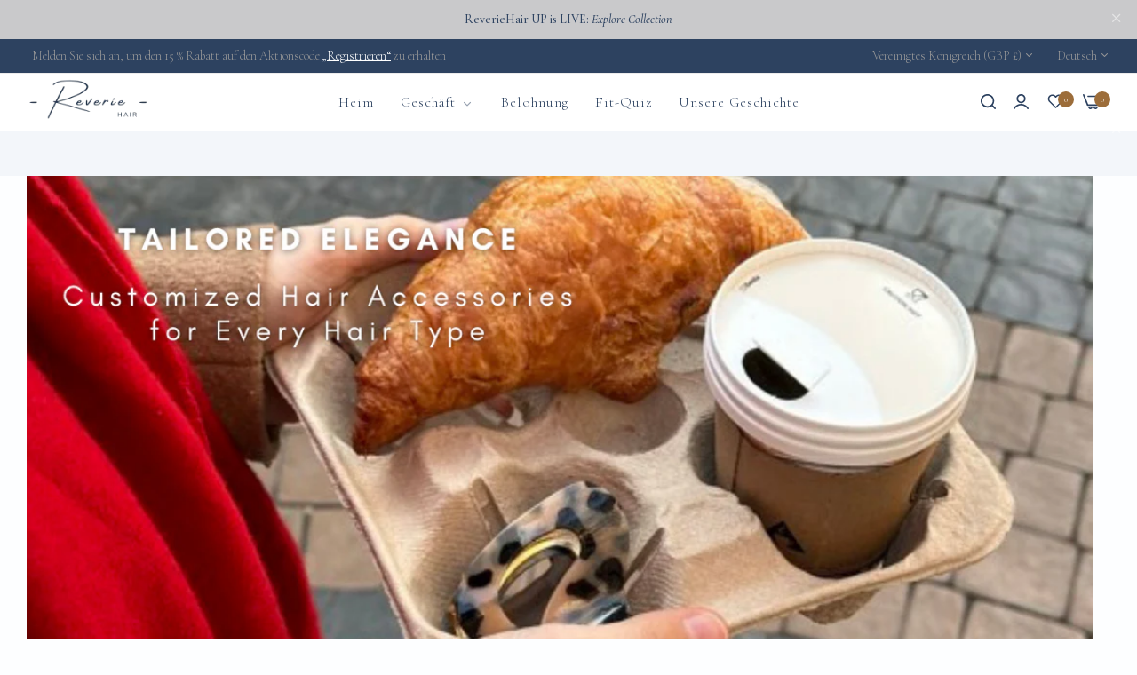

--- FILE ---
content_type: text/css
request_url: https://reveriehair.co.uk/cdn/shop/t/3/assets/vendor.min.css?v=153338259811238130741697744257
body_size: 7257
content:
@charset "utf-8";.swiper-slide,.swiper-wrapper,swiper-slide{height:100%;position:relative;transition-property:transform;width:100%}.swiper-fade.swiper-free-mode .swiper-slide,.swiper-free-mode>.swiper-wrapper{transition-timing-function:ease-out}.dlg-box,.swiper-cube .swiper-slide,.swiper-slide-invisible-blank{visibility:hidden}@font-face{font-family:swiper-icons;src:url('data:application/font-woff;charset=utf-8;base64, [base64]//wADZ2x5ZgAAAywAAADMAAAD2MHtryVoZWFkAAABbAAAADAAAAA2E2+eoWhoZWEAAAGcAAAAHwAAACQC9gDzaG10eAAAAigAAAAZAAAArgJkABFsb2NhAAAC0AAAAFoAAABaFQAUGG1heHAAAAG8AAAAHwAAACAAcABAbmFtZQAAA/gAAAE5AAACXvFdBwlwb3N0AAAFNAAAAGIAAACE5s74hXjaY2BkYGAAYpf5Hu/j+W2+MnAzMYDAzaX6QjD6/4//Bxj5GA8AuRwMYGkAPywL13jaY2BkYGA88P8Agx4j+/8fQDYfA1AEBWgDAIB2BOoAeNpjYGRgYNBh4GdgYgABEMnIABJzYNADCQAACWgAsQB42mNgYfzCOIGBlYGB0YcxjYGBwR1Kf2WQZGhhYGBiYGVmgAFGBiQQkOaawtDAoMBQxXjg/wEGPcYDDA4wNUA2CCgwsAAAO4EL6gAAeNpj2M0gyAACqxgGNWBkZ2D4/wMA+xkDdgAAAHjaY2BgYGaAYBkGRgYQiAHyGMF8FgYHIM3DwMHABGQrMOgyWDLEM1T9/w8UBfEMgLzE////P/5//f/V/xv+r4eaAAeMbAxwIUYmIMHEgKYAYjUcsDAwsLKxc3BycfPw8jEQA/[base64]/uznmfPFBNODM2K7MTQ45YEAZqGP81AmGGcF3iPqOop0r1SPTaTbVkfUe4HXj97wYE+yNwWYxwWu4v1ugWHgo3S1XdZEVqWM7ET0cfnLGxWfkgR42o2PvWrDMBSFj/IHLaF0zKjRgdiVMwScNRAoWUoH78Y2icB/yIY09An6AH2Bdu/UB+yxopYshQiEvnvu0dURgDt8QeC8PDw7Fpji3fEA4z/PEJ6YOB5hKh4dj3EvXhxPqH/SKUY3rJ7srZ4FZnh1PMAtPhwP6fl2PMJMPDgeQ4rY8YT6Gzao0eAEA409DuggmTnFnOcSCiEiLMgxCiTI6Cq5DZUd3Qmp10vO0LaLTd2cjN4fOumlc7lUYbSQcZFkutRG7g6JKZKy0RmdLY680CDnEJ+UMkpFFe1RN7nxdVpXrC4aTtnaurOnYercZg2YVmLN/d/gczfEimrE/fs/bOuq29Zmn8tloORaXgZgGa78yO9/cnXm2BpaGvq25Dv9S4E9+5SIc9PqupJKhYFSSl47+Qcr1mYNAAAAeNptw0cKwkAAAMDZJA8Q7OUJvkLsPfZ6zFVERPy8qHh2YER+3i/BP83vIBLLySsoKimrqKqpa2hp6+jq6RsYGhmbmJqZSy0sraxtbO3sHRydnEMU4uR6yx7JJXveP7WrDycAAAAAAAH//wACeNpjYGRgYOABYhkgZgJCZgZNBkYGLQZtIJsFLMYAAAw3ALgAeNolizEKgDAQBCchRbC2sFER0YD6qVQiBCv/H9ezGI6Z5XBAw8CBK/m5iQQVauVbXLnOrMZv2oLdKFa8Pjuru2hJzGabmOSLzNMzvutpB3N42mNgZGBg4GKQYzBhYMxJLMlj4GBgAYow/P/PAJJhLM6sSoWKfWCAAwDAjgbRAAB42mNgYGBkAIIbCZo5IPrmUn0hGA0AO8EFTQAA');font-weight:400;font-style:normal}:root{--swiper-theme-color:#007aff;--swiper-navigation-size:44px}.swiper,swiper-container{margin-left:auto;margin-right:auto;position:relative;overflow:hidden;list-style:none;padding:0;z-index:1;display:block}.swiper-vertical>.swiper-wrapper{flex-direction:column}.swiper-wrapper{z-index:1;display:flex;transition-timing-function:var(--swiper-wrapper-transition-timing-function,initial);box-sizing:content-box}.swiper-android .swiper-slide,.swiper-wrapper{transform:translate3d(0,0,0)}.swiper-horizontal{touch-action:pan-y}.swiper-vertical{touch-action:pan-x}.swiper-slide,swiper-slide{flex-shrink:0;display:block}.swiper-autoheight,.swiper-autoheight .swiper-slide{height:auto}.swiper-autoheight .swiper-wrapper{align-items:flex-start;transition-property:transform,height}.swiper-backface-hidden .swiper-slide{transform:translateZ(0);-webkit-backface-visibility:hidden;backface-visibility:hidden}.swiper-3d,.swiper-3d.swiper-css-mode .swiper-wrapper{perspective:1200px}.swiper-3d .swiper-cube-shadow,.swiper-3d .swiper-slide,.swiper-3d .swiper-slide-shadow,.swiper-3d .swiper-slide-shadow-bottom,.swiper-3d .swiper-slide-shadow-left,.swiper-3d .swiper-slide-shadow-right,.swiper-3d .swiper-slide-shadow-top,.swiper-3d .swiper-wrapper{transform-style:preserve-3d}.swiper-3d .swiper-slide-shadow,.swiper-3d .swiper-slide-shadow-bottom,.swiper-3d .swiper-slide-shadow-left,.swiper-3d .swiper-slide-shadow-right,.swiper-3d .swiper-slide-shadow-top{position:absolute;left:0;top:0;width:100%;height:100%;pointer-events:none;z-index:10}.swiper-3d .swiper-slide-shadow{background:rgba(0,0,0,.15)}.swiper-3d .swiper-slide-shadow-left{background-image:linear-gradient(to left,rgba(0,0,0,.5),rgba(0,0,0,0))}.swiper-3d .swiper-slide-shadow-right{background-image:linear-gradient(to right,rgba(0,0,0,.5),rgba(0,0,0,0))}.swiper-3d .swiper-slide-shadow-top{background-image:linear-gradient(to top,rgba(0,0,0,.5),rgba(0,0,0,0))}.swiper-3d .swiper-slide-shadow-bottom{background-image:linear-gradient(to bottom,rgba(0,0,0,.5),rgba(0,0,0,0))}.swiper-css-mode>.swiper-wrapper{overflow:auto;scrollbar-width:none;-ms-overflow-style:none}.swiper-css-mode>.swiper-wrapper::-webkit-scrollbar{display:none}.swiper-css-mode>.swiper-wrapper>.swiper-slide{scroll-snap-align:start start}.swiper-horizontal.swiper-css-mode>.swiper-wrapper{scroll-snap-type:x mandatory}.swiper-vertical.swiper-css-mode>.swiper-wrapper{scroll-snap-type:y mandatory}.swiper-css-mode.swiper-free-mode>.swiper-wrapper{scroll-snap-type:none}.swiper-css-mode.swiper-free-mode>.swiper-wrapper>.swiper-slide{scroll-snap-align:none}.swiper-centered>.swiper-wrapper::before{content:'';flex-shrink:0;order:9999}.swiper-centered>.swiper-wrapper>.swiper-slide{scroll-snap-align:center center;scroll-snap-stop:always}.swiper-centered.swiper-horizontal>.swiper-wrapper>.swiper-slide:first-child{margin-inline-start:var(--swiper-centered-offset-before)}.swiper-centered.swiper-horizontal>.swiper-wrapper::before{height:100%;min-height:1px;width:var(--swiper-centered-offset-after)}.swiper-centered.swiper-vertical>.swiper-wrapper>.swiper-slide:first-child{margin-block-start:var(--swiper-centered-offset-before)}.swiper-centered.swiper-vertical>.swiper-wrapper::before{width:100%;min-width:1px;height:var(--swiper-centered-offset-after)}.swiper-lazy-preloader{width:42px;height:42px;position:absolute;left:50%;top:50%;margin-left:-21px;margin-top:-21px;z-index:10;transform-origin:50%;box-sizing:border-box;border:4px solid var(--swiper-preloader-color,var(--swiper-theme-color));border-radius:50%;border-top-color:transparent}.swiper-watch-progress .swiper-slide-visible .swiper-lazy-preloader,.swiper:not(.swiper-watch-progress) .swiper-lazy-preloader,swiper-container:not(.swiper-watch-progress) .swiper-lazy-preloader{animation:1s linear infinite swiper-preloader-spin}.swiper-lazy-preloader-white{--swiper-preloader-color:#fff}.swiper-lazy-preloader-black{--swiper-preloader-color:#000}@keyframes swiper-preloader-spin{0%{transform:rotate(0)}100%{transform:rotate(360deg)}}.swiper-virtual .swiper-slide{-webkit-backface-visibility:hidden;transform:translateZ(0)}.swiper-virtual.swiper-css-mode .swiper-wrapper::after{content:'';position:absolute;left:0;top:0;pointer-events:none}.swiper-virtual.swiper-css-mode.swiper-horizontal .swiper-wrapper::after{height:1px;width:var(--swiper-virtual-size)}.swiper-virtual.swiper-css-mode.swiper-vertical .swiper-wrapper::after{width:1px;height:var(--swiper-virtual-size)}.swiper-button-next,.swiper-button-prev{position:absolute;top:var(--swiper-navigation-top-offset,50%);width:calc(var(--swiper-navigation-size)/ 44 * 27);height:var(--swiper-navigation-size);margin-top:calc(0px - (var(--swiper-navigation-size)/ 2));z-index:10;cursor:pointer;display:flex;align-items:center;justify-content:center;color:var(--swiper-navigation-color,var(--swiper-theme-color))}.swiper-button-next.swiper-button-disabled,.swiper-button-prev.swiper-button-disabled{opacity:.35;cursor:auto;pointer-events:none}.swiper-button-next.swiper-button-hidden,.swiper-button-prev.swiper-button-hidden{opacity:0;cursor:auto;pointer-events:none}.swiper-navigation-disabled .swiper-button-next,.swiper-navigation-disabled .swiper-button-prev,.swiper-pagination-bullet:only-child,.swiper-pagination-disabled>.swiper-pagination,.swiper-pagination.swiper-pagination-disabled,.swiper-scrollbar-disabled>.swiper-scrollbar,.swiper-scrollbar.swiper-scrollbar-disabled{display:none!important}.swiper-button-next:after,.swiper-button-prev:after{font-family:swiper-icons;font-size:var(--swiper-navigation-size);text-transform:none!important;letter-spacing:0;font-variant:initial;line-height:1}.swiper-button-prev,.swiper-rtl .swiper-button-next{left:var(--swiper-navigation-sides-offset,10px);right:auto}.swiper-button-prev:after,.swiper-rtl .swiper-button-next:after{content:'prev'}.swiper-button-next,.swiper-rtl .swiper-button-prev{right:var(--swiper-navigation-sides-offset,10px);left:auto}.swiper-button-next:after,.swiper-rtl .swiper-button-prev:after{content:'next'}.swiper-button-lock,.swiper-pagination-lock,.swiper-scrollbar-lock{display:none}.swiper-pagination{position:absolute;text-align:center;transition:opacity .3s;transform:translate3d(0,0,0);z-index:10}.swiper-pagination.swiper-pagination-hidden{opacity:0}.swiper-horizontal>.swiper-pagination-bullets,.swiper-pagination-bullets.swiper-pagination-horizontal,.swiper-pagination-custom,.swiper-pagination-fraction{bottom:var(--swiper-pagination-bottom,8px);top:var(--swiper-pagination-top,auto);left:0;width:100%}.swiper-pagination-bullets-dynamic{overflow:hidden;font-size:0}.swiper-pagination-bullets-dynamic .swiper-pagination-bullet{transform:scale(.33);position:relative}.swiper-pagination-bullets-dynamic .swiper-pagination-bullet-active,.swiper-pagination-bullets-dynamic .swiper-pagination-bullet-active-main{transform:scale(1)}.swiper-pagination-bullets-dynamic .swiper-pagination-bullet-active-next,.swiper-pagination-bullets-dynamic .swiper-pagination-bullet-active-prev{transform:scale(.66)}.swiper-pagination-bullets-dynamic .swiper-pagination-bullet-active-next-next,.swiper-pagination-bullets-dynamic .swiper-pagination-bullet-active-prev-prev{transform:scale(.33)}.swiper-pagination-bullet{width:var(--swiper-pagination-bullet-width,var(--swiper-pagination-bullet-size,8px));height:var(--swiper-pagination-bullet-height,var(--swiper-pagination-bullet-size,8px));display:inline-block;border-radius:var(--swiper-pagination-bullet-border-radius,50%);background:var(--swiper-pagination-bullet-inactive-color,#000);opacity:var(--swiper-pagination-bullet-inactive-opacity, .2)}button.swiper-pagination-bullet{border:none;margin:0;padding:0;box-shadow:none;-webkit-appearance:none;appearance:none}.swiper-pagination-clickable .swiper-pagination-bullet{cursor:pointer}.swiper-pagination-bullet-active{opacity:var(--swiper-pagination-bullet-opacity, 1);background:var(--swiper-pagination-color,var(--swiper-theme-color))}.swiper-pagination-vertical.swiper-pagination-bullets,.swiper-vertical>.swiper-pagination-bullets{right:var(--swiper-pagination-right,8px);left:var(--swiper-pagination-left,auto);top:50%;transform:translate3d(0,-50%,0)}.swiper-pagination-vertical.swiper-pagination-bullets .swiper-pagination-bullet,.swiper-vertical>.swiper-pagination-bullets .swiper-pagination-bullet{margin:var(--swiper-pagination-bullet-vertical-gap,6px) 0;display:block}.swiper-pagination-vertical.swiper-pagination-bullets.swiper-pagination-bullets-dynamic,.swiper-vertical>.swiper-pagination-bullets.swiper-pagination-bullets-dynamic{top:50%;transform:translateY(-50%);width:8px}.swiper-pagination-vertical.swiper-pagination-bullets.swiper-pagination-bullets-dynamic .swiper-pagination-bullet,.swiper-vertical>.swiper-pagination-bullets.swiper-pagination-bullets-dynamic .swiper-pagination-bullet{display:inline-block;transition:transform .2s,top .2s}.swiper-horizontal>.swiper-pagination-bullets .swiper-pagination-bullet,.swiper-pagination-horizontal.swiper-pagination-bullets .swiper-pagination-bullet{margin:0 var(--swiper-pagination-bullet-horizontal-gap,4px)}.swiper-horizontal>.swiper-pagination-bullets.swiper-pagination-bullets-dynamic,.swiper-pagination-horizontal.swiper-pagination-bullets.swiper-pagination-bullets-dynamic{left:50%;transform:translateX(-50%);white-space:nowrap}.swiper-horizontal>.swiper-pagination-bullets.swiper-pagination-bullets-dynamic .swiper-pagination-bullet,.swiper-pagination-horizontal.swiper-pagination-bullets.swiper-pagination-bullets-dynamic .swiper-pagination-bullet{transition:transform .2s,left .2s}.swiper-horizontal.swiper-rtl>.swiper-pagination-bullets-dynamic .swiper-pagination-bullet,:host(.swiper-horizontal.swiper-rtl) .swiper-pagination-bullets-dynamic .swiper-pagination-bullet{transition:transform .2s,right .2s}.swiper-pagination-fraction{color:var(--swiper-pagination-fraction-color,inherit)}.swiper-pagination-progressbar{background:var(--swiper-pagination-progressbar-bg-color,rgba(0,0,0,.25));position:absolute}.swiper-scrollbar,.swiper-scrollbar-drag{position:relative;border-radius:var(--swiper-scrollbar-border-radius,10px)}.swiper-pagination-progressbar .swiper-pagination-progressbar-fill{background:var(--swiper-pagination-color,var(--swiper-theme-color));position:absolute;left:0;top:0;width:100%;height:100%;transform:scale(0);transform-origin:left top}.swiper-rtl .swiper-pagination-progressbar .swiper-pagination-progressbar-fill{transform-origin:right top}.swiper-horizontal>.swiper-pagination-progressbar,.swiper-pagination-progressbar.swiper-pagination-horizontal,.swiper-pagination-progressbar.swiper-pagination-vertical.swiper-pagination-progressbar-opposite,.swiper-vertical>.swiper-pagination-progressbar.swiper-pagination-progressbar-opposite{width:60%;height:var(--swiper-pagination-progressbar-size,4px);left:0;top:0;margin-left:auto;margin-right:auto}.swiper-horizontal>.swiper-pagination-progressbar.swiper-pagination-progressbar-opposite,.swiper-pagination-progressbar.swiper-pagination-horizontal.swiper-pagination-progressbar-opposite,.swiper-pagination-progressbar.swiper-pagination-vertical,.swiper-vertical>.swiper-pagination-progressbar{width:var(--swiper-pagination-progressbar-size,4px);height:100%;left:0;top:0}.swiper-scrollbar{-ms-touch-action:none;background:var(--swiper-scrollbar-bg-color,rgba(0,0,0,.1))}.swiper-horizontal>.swiper-scrollbar,.swiper-scrollbar.swiper-scrollbar-horizontal{position:absolute;--swiper-scrollbar-sides-offset:50%;transform:translateX(-50%);left:var(--swiper-scrollbar-sides-offset,1%);bottom:var(--swiper-scrollbar-bottom,4px);top:var(--swiper-scrollbar-top,auto);z-index:50;height:var(--swiper-scrollbar-size,4px);width:60%}.swiper-scrollbar.swiper-scrollbar-vertical,.swiper-vertical>.swiper-scrollbar{position:absolute;left:var(--swiper-scrollbar-left,auto);right:var(--swiper-scrollbar-right,4px);top:var(--swiper-scrollbar-sides-offset,1%);z-index:50;width:var(--swiper-scrollbar-size,4px);height:calc(100% - 2 * var(--swiper-scrollbar-sides-offset,1%))}.swiper-scrollbar-drag{height:100%;width:100%;background:var(--swiper-scrollbar-drag-bg-color,rgba(0,0,0,.5));left:0;top:0}.swiper-scrollbar-cursor-drag{cursor:move}.swiper-zoom-container{width:100%;height:100%;display:flex;justify-content:center;align-items:center;text-align:center}.swiper-zoom-container>canvas,.swiper-zoom-container>img,.swiper-zoom-container>svg{max-width:100%;max-height:100%;object-fit:contain}.swiper-slide-zoomed{cursor:move;touch-action:none}.swiper .swiper-notification,swiper-container .swiper-notification{position:absolute;left:0;top:0;pointer-events:none;opacity:0;z-index:-1000}.swiper-free-mode>.swiper-wrapper{margin:0 auto}.swiper-grid>.swiper-wrapper{flex-wrap:wrap}.swiper-grid-column>.swiper-wrapper{flex-wrap:wrap;flex-direction:column}.swiper-fade .swiper-slide{pointer-events:none;transition-property:opacity}.swiper-cube .swiper-slide .swiper-slide,.swiper-fade .swiper-slide .swiper-slide,.swiper-flip .swiper-slide .swiper-slide{pointer-events:none}.swiper-cube .swiper-slide-active,.swiper-cube .swiper-slide-active .swiper-slide-active,.swiper-fade .swiper-slide-active,.swiper-fade .swiper-slide-active .swiper-slide-active,.swiper-flip .swiper-slide-active,.swiper-flip .swiper-slide-active .swiper-slide-active{pointer-events:auto}.swiper-cards,.swiper-cube,.swiper-flip{overflow:visible}.swiper-cube .swiper-slide{pointer-events:none;-webkit-backface-visibility:hidden;backface-visibility:hidden;z-index:1;transform-origin:0 0;width:100%;height:100%}.swiper-cube.swiper-rtl .swiper-slide{transform-origin:100% 0}.swiper-cube .swiper-slide-active,.swiper-cube .swiper-slide-next,.swiper-cube .swiper-slide-next+.swiper-slide,.swiper-cube .swiper-slide-prev{pointer-events:auto;visibility:visible}.swiper-cube .swiper-slide-shadow-bottom,.swiper-cube .swiper-slide-shadow-left,.swiper-cube .swiper-slide-shadow-right,.swiper-cube .swiper-slide-shadow-top,.swiper-flip .swiper-slide-shadow-bottom,.swiper-flip .swiper-slide-shadow-left,.swiper-flip .swiper-slide-shadow-right,.swiper-flip .swiper-slide-shadow-top{z-index:0;-webkit-backface-visibility:hidden;backface-visibility:hidden}.swiper-cube .swiper-cube-shadow{position:absolute;left:0;bottom:0;width:100%;height:100%;opacity:.6;z-index:0}.swiper-cube .swiper-cube-shadow:before{content:'';background:#000;position:absolute;left:0;top:0;bottom:0;right:0;filter:blur(50px)}.swiper-flip .swiper-slide{pointer-events:none;-webkit-backface-visibility:hidden;backface-visibility:hidden;z-index:1}.swiper-creative .swiper-slide{-webkit-backface-visibility:hidden;backface-visibility:hidden;overflow:hidden;transition-property:transform,opacity,height}.swiper-cards .swiper-slide{transform-origin:center bottom;-webkit-backface-visibility:hidden;backface-visibility:hidden;overflow:hidden}.dlg,.dlg-cancel,.dlg-close,.dlg-no,.dlg-ok,.dlg-ok-cancel,.dlg-prompt,.dlg-yes,.dlg-yes-no{z-index:6;margin:0;padding:0;position:fixed;opacity:0;visibility:hidden;left:0;top:0;width:100%;height:100%;overflow:auto;background-color:rgba(0,0,0,.3);transition:var(--bls-transition)}.dlg-box,.dlg-close-x,.dlg-rh{position:absolute}.dlg-cancel.dialog-open,.dlg-close.dialog-open,.dlg-no.dialog-open,.dlg-ok-cancel.dialog-open,.dlg-ok.dialog-open,.dlg-prompt.dialog-open,.dlg-yes-no.dialog-open,.dlg-yes.dialog-open,.dlg.dialog-open{opacity:1;visibility:visible}.dialog-open .dlg-box{animation:.4s cubic-bezier(.26,.54,.32,1) forwards fadeInLeftShort}.dialog-remove-loadding .dlg-box{animation:.4s cubic-bezier(.26,.54,.32,1) forwards fadeOutRightShort}.dlg-box{display:block;margin:0;padding:0;max-width:1030px;min-width:100px;border-radius:5px;min-height:36px;background-color:#fff;overflow:hidden;pointer-events:auto}.dlg-flexbox-right,.dlg-message{overflow-x:hidden;overflow-y:auto}.dlg-close-x{top:15px;right:15px;display:flex;align-items:center;justify-content:center;font-size:0;cursor:pointer;color:var(--grey-color);z-index:11}.dlg-close-x::before{font-size:22px}.dlg-close-x:focus,.dlg-close-x:hover{color:var(--btn-link-color);text-decoration:none;cursor:pointer}.dlg-message{display:block;margin:0;border:0}.dlg-message>div:first-child,.dlg-message>p:first-child{margin-top:0}.dlg-message>div:last-child,.dlg-message>p:last-child{margin-bottom:0}.dlg-flex-container{margin:0;padding:0;border:0}.dlg-flexbox-left,.dlg-flexbox-right{display:table-cell;border:none;margin:0}.dlg-flexbox-left{width:55px;padding:20px;box-sizing:border-box}.dlg-flexbox-left div:first-child,.dlg-flexbox-left div:last-child{padding:0;margin:0}.dlg-flexbox-right{width:100%;padding:0 20px 0 0;text-align:left;vertical-align:top;box-sizing:content-box}.dlg-flexbox-right>div:first-child,.dlg-flexbox-right>p:first-child{margin-top:0;padding-top:15px}.dlg-flexbox-right>div:last-child,.dlg-flexbox-right>p:last-child{margin-bottom:0;padding-bottom:15px}.dlg-input{margin:0}.dlg-input-field{margin:5px 0 10px;padding:5px;width:100%;font-family:inherit;font-size:1em;box-sizing:border-box}.dlg-footer{z-index:80000;display:block;margin:0;padding:10px;height:30px;background-color:#f0f0f0;border:0;border-top:1px solid #e5e5e5;border-bottom-left-radius:inherit;border-bottom-right-radius:inherit;text-align:right;font-family:inherit;font-size:1.3em;overflow:hidden;box-sizing:content-box}.dlg-footer-extra-padding{padding-right:15px;padding-bottom:15px}.dlg-footer button{margin:0 0 0 10px;padding:0 15px;height:30px}.dlg-symbol{margin:0;padding:0;display:inline-block;height:35px;width:35px;font-size:24px;font-family:"Courier new",Courier,monospace;font-weight:700;color:#fff;text-align:center;line-height:34px;border-radius:50%}.dlg-icon-info,.dlg-icon-question{background-color:#0077d7;line-height:37px;box-shadow:0 0 0 1px #004d8b}.dlg-icon-info::before,.dlg-icon-info:before{content:'i'}.dlg-icon-question::before,.dlg-icon-question:before{content:'?'}.dlg-icon-error{background:#e64943;font-family:Consolas,monospace;line-height:37px;box-shadow:0 0 0 1px #852622}.dlg-icon-error::before,.dlg-icon-error:before{content:'\002715'}.dlg-icon-success{background:#67b66e;font-size:17px;line-height:37px;box-shadow:0 0 0 1px #407145}.dlg-icon-success::before,.dlg-icon-success:before{content:'\002713'}.dlg-icon-excl{color:#000;border-radius:0;width:0;height:0;line-height:37px;border-left:18px solid transparent;border-right:18px solid transparent;border-bottom:32px solid #b29534}.dlg-icon-excl::before,.dlg-icon-excl:before{content:'';border-radius:0;width:0;height:0;border-left:16px solid transparent;border-right:16px solid transparent;border-bottom:30px solid #ffd54b;position:relative;top:-31px;left:-16px}.dlg-icon-excl::after,.dlg-icon-excl:after{content:'!';width:0;height:0;margin-left:-39px;position:relative;top:2px;line-height:37px}@media (max-width:767px){.dlg-hide-mobile.dlg-stop-scrolling{height:initial;overflow:initial}.dlg-disable-mobile{display:none!important}}.dlg-disable-overlay,.dlg-nomodal{background-color:transparent;pointer-events:none;overflow:hidden}.dlg-rounded{-webkit-border-radius:5px;-moz-border-radius:5px;border-radius:5px}.dlg-shadow{-webkit-box-shadow:1px 2px 10px 0 rgba(0,0,0,.5);-moz-box-shadow:1px 2px 10px 0 rgba(0,0,0,.5);box-shadow:1px 2px 10px 0 rgba(0,0,0,.5)}.dlg-rh{z-index:80001;display:inline-block;margin:0;padding:0;width:20px;height:20px;background-color:transparent;bottom:0;right:0;cursor:nw-resize}.dlg-rd1,.dlg-rd2,.dlg-rd3,.dlg-rd4,.dlg-rd5,.dlg-rd6{background-color:#999;margin:0;padding:0;width:2px;height:2px;position:absolute;border:none;box-sizing:content-box}.dlg-rd1{right:2px;bottom:8px}.dlg-rd2{right:5px;bottom:5px}.dlg-rd3{right:2px;bottom:5px}.dlg-rd4{right:8px;bottom:2px}.dlg-rd5{right:5px;bottom:2px}.dlg-rd6{right:2px;bottom:2px}@font-face{font-family:blueskytechco;src:url('blueskytechco.eot?s9sn20');src:url('blueskytechco.eot?s9sn20#iefix') format('embedded-opentype'),url('blueskytechco.ttf?s9sn20') format('truetype'),url('blueskytechco.woff?s9sn20') format('woff'),url('blueskytechco.svg?s9sn20#blueskytechco') format('svg');font-weight:400;font-style:normal;font-display:block}[class*=" icon-"],[class^=icon-]{font-family:blueskytechco!important;speak:never;font-style:normal;font-weight:400;font-variant:normal;text-transform:none;line-height:1;-webkit-font-smoothing:antialiased;-moz-osx-font-smoothing:grayscale}.icon-error:before{content:"\e900"}.icon-error_outline:before{content:"\e901"}.icon-pause_circle_filled:before{content:"\e902"}.icon-pause_circle_outline:before{content:"\e903"}.icon-email:before{content:"\e904"}.icon-forum:before{content:"\e905"}.icon-tune:before{content:"\e906"}.icon-local_grocery_store:before{content:"\e907"}.icon-done:before{content:"\e908"}.icon-done_all:before{content:"\e909"}.icon-favorite:before{content:"\e90a"}.icon-favorite_outline:before{content:"\e90b"}.icon-highlight_remove:before{content:"\e90c"}.icon-info_outline:before{content:"\e90d"}.icon-launch:before{content:"\e90e"}.icon-lock_open:before{content:"\e90f"}.icon-lock_outline:before{content:"\e910"}.icon-fingerprint:before{content:"\e911"}.icon-g_translate:before{content:"\e912"}.icon-remove_shopping_cart:before{content:"\e913"}.icon-offline_bolt:before{content:"\e914"}.icon-filter_list_alt:before{content:"\e915"}.icon-circle_notifications:before{content:"\e916"}.icon-library_add_check:before{content:"\e917"}.icon-activity:before{content:"\e918"}.icon-airplay:before{content:"\e919"}.icon-alert-circle:before{content:"\e91a"}.icon-alert-octagon:before{content:"\e91b"}.icon-alert-triangle:before{content:"\e91c"}.icon-align-center:before{content:"\e91d"}.icon-align-justify:before{content:"\e91e"}.icon-align-left:before{content:"\e91f"}.icon-align-right:before{content:"\e920"}.icon-anchor:before{content:"\e921"}.icon-aperture:before{content:"\e922"}.icon-archive:before{content:"\e923"}.icon-arrow-down:before{content:"\e924"}.icon-arrow-down-circle:before{content:"\e925"}.icon-arrow-down-left:before{content:"\e926"}.icon-arrow-down-right:before{content:"\e927"}.icon-arrow-left:before{content:"\e928"}.icon-arrow-left-circle:before{content:"\e929"}.icon-arrow-right:before{content:"\e92a"}.icon-arrow-right-circle:before{content:"\e92b"}.icon-arrow-up:before{content:"\e92c"}.icon-arrow-up-circle:before{content:"\e92d"}.icon-arrow-up-left:before{content:"\e92e"}.icon-arrow-up-right:before{content:"\e92f"}.icon-at-sign:before{content:"\e930"}.icon-award:before{content:"\e931"}.icon-bar-chart:before{content:"\e932"}.icon-bar-chart-2:before{content:"\e933"}.icon-battery:before{content:"\e934"}.icon-battery-charging:before{content:"\e935"}.icon-bell:before{content:"\e936"}.icon-bell-off:before{content:"\e937"}.icon-bluetooth:before{content:"\e938"}.icon-bold:before{content:"\e939"}.icon-book:before{content:"\e93a"}.icon-book-open:before{content:"\e93b"}.icon-bookmark:before{content:"\e93c"}.icon-box:before{content:"\e93d"}.icon-briefcase:before{content:"\e93e"}.icon-calendar:before{content:"\e93f"}.icon-camera:before{content:"\e940"}.icon-camera-off:before{content:"\e941"}.icon-cast:before{content:"\e942"}.icon-check:before{content:"\e943"}.icon-check-circle:before{content:"\e944"}.icon-check-square:before{content:"\e945"}.icon-chevron-down:before{content:"\e946"}.icon-chevron-left:before{content:"\e947"}.icon-chevron-right:before{content:"\e948"}.icon-chevron-up:before{content:"\e949"}.icon-chevrons-down:before{content:"\e94a"}.icon-chevrons-left:before{content:"\e94b"}.icon-chevrons-right:before{content:"\e94c"}.icon-chevrons-up:before{content:"\e94d"}.icon-chrome:before{content:"\e94e"}.icon-circle:before{content:"\e94f"}.icon-clipboard:before{content:"\e950"}.icon-clock:before{content:"\e951"}.icon-cloud:before{content:"\e952"}.icon-cloud-drizzle:before{content:"\e953"}.icon-cloud-lightning:before{content:"\e954"}.icon-cloud-off:before{content:"\e955"}.icon-cloud-rain:before{content:"\e956"}.icon-cloud-snow:before{content:"\e957"}.icon-code:before{content:"\e958"}.icon-codepen:before{content:"\e959"}.icon-codesandbox:before{content:"\e95a"}.icon-coffee:before{content:"\e95b"}.icon-columns:before{content:"\e95c"}.icon-command:before{content:"\e95d"}.icon-compass:before{content:"\e95e"}.icon-copy:before{content:"\e95f"}.icon-corner-down-left:before{content:"\e960"}.icon-corner-down-right:before{content:"\e961"}.icon-corner-left-down:before{content:"\e962"}.icon-corner-left-up:before{content:"\e963"}.icon-corner-right-down:before{content:"\e964"}.icon-corner-right-up:before{content:"\e965"}.icon-corner-up-left:before{content:"\e966"}.icon-corner-up-right:before{content:"\e967"}.icon-cpu:before{content:"\e968"}.icon-credit-card:before{content:"\e969"}.icon-crop:before{content:"\e96a"}.icon-crosshair:before{content:"\e96b"}.icon-database:before{content:"\e96c"}.icon-delete:before{content:"\e96d"}.icon-disc:before{content:"\e96e"}.icon-dollar-sign:before{content:"\e96f"}.icon-download:before{content:"\e970"}.icon-download-cloud:before{content:"\e971"}.icon-droplet:before{content:"\e972"}.icon-edit:before{content:"\e973"}.icon-edit-2:before{content:"\e974"}.icon-edit-3:before{content:"\e975"}.icon-external-link:before{content:"\e976"}.icon-eye:before{content:"\e977"}.icon-eye-off:before{content:"\e978"}.icon-facebook:before{content:"\e979"}.icon-fast-forward:before{content:"\e97a"}.icon-feather:before{content:"\e97b"}.icon-figma:before{content:"\e97c"}.icon-file:before{content:"\e97d"}.icon-file-minus:before{content:"\e97e"}.icon-file-plus:before{content:"\e97f"}.icon-file-text:before{content:"\e980"}.icon-film:before{content:"\e981"}.icon-filter:before{content:"\e982"}.icon-flag:before{content:"\e983"}.icon-folder:before{content:"\e984"}.icon-folder-minus:before{content:"\e985"}.icon-folder-plus:before{content:"\e986"}.icon-framer:before{content:"\e987"}.icon-frown:before{content:"\e988"}.icon-gift:before{content:"\e989"}.icon-git-branch:before{content:"\e98a"}.icon-git-commit:before{content:"\e98b"}.icon-git-merge:before{content:"\e98c"}.icon-git-pull-request:before{content:"\e98d"}.icon-github:before{content:"\e98e"}.icon-gitlab:before{content:"\e98f"}.icon-globe:before{content:"\e990"}.icon-grid:before{content:"\e991"}.icon-hard-drive:before{content:"\e992"}.icon-hash:before{content:"\e993"}.icon-headphones:before{content:"\e994"}.icon-heart:before{content:"\e995"}.icon-help-circle:before{content:"\e996"}.icon-hexagon:before{content:"\e997"}.icon-home:before{content:"\e998"}.icon-image:before{content:"\e999"}.icon-inbox:before{content:"\e99a"}.icon-info:before{content:"\e99b"}.icon-instagram:before{content:"\e99c"}.icon-italic:before{content:"\e99d"}.icon-key:before{content:"\e99e"}.icon-layers:before{content:"\e99f"}.icon-layout:before{content:"\e9a0"}.icon-life-buoy:before{content:"\e9a1"}.icon-link:before{content:"\e9a2"}.icon-link-2:before{content:"\e9a3"}.icon-linkedin:before{content:"\e9a4"}.icon-list:before{content:"\e9a5"}.icon-loader:before{content:"\e9a6"}.icon-lock:before{content:"\e9a7"}.icon-log-in:before{content:"\e9a8"}.icon-log-out:before{content:"\e9a9"}.icon-mail:before{content:"\e9aa"}.icon-map:before{content:"\e9ab"}.icon-map-pin:before{content:"\e9ac"}.icon-maximize:before{content:"\e9ad"}.icon-maximize-2:before{content:"\e9ae"}.icon-meh:before{content:"\e9af"}.icon-menu:before{content:"\e9b0"}.icon-message-circle:before{content:"\e9b1"}.icon-message-square:before{content:"\e9b2"}.icon-mic:before{content:"\e9b3"}.icon-mic-off:before{content:"\e9b4"}.icon-minimize:before{content:"\e9b5"}.icon-minimize-2:before{content:"\e9b6"}.icon-minus:before{content:"\e9b7"}.icon-minus-circle:before{content:"\e9b8"}.icon-minus-square:before{content:"\e9b9"}.icon-monitor:before{content:"\e9ba"}.icon-moon:before{content:"\e9bb"}.icon-more-horizontal:before{content:"\e9bc"}.icon-more-vertical:before{content:"\e9bd"}.icon-mouse-pointer:before{content:"\e9be"}.icon-move:before{content:"\e9bf"}.icon-music:before{content:"\e9c0"}.icon-navigation:before{content:"\e9c1"}.icon-navigation-2:before{content:"\e9c2"}.icon-octagon:before{content:"\e9c3"}.icon-package:before{content:"\e9c4"}.icon-paperclip:before{content:"\e9c5"}.icon-pause:before{content:"\e9c6"}.icon-pause-circle:before{content:"\e9c7"}.icon-pen-tool:before{content:"\e9c8"}.icon-percent:before{content:"\e9c9"}.icon-phone:before{content:"\e9ca"}.icon-phone-call:before{content:"\e9cb"}.icon-phone-forwarded:before{content:"\e9cc"}.icon-phone-incoming:before{content:"\e9cd"}.icon-phone-missed:before{content:"\e9ce"}.icon-phone-off:before{content:"\e9cf"}.icon-phone-outgoing:before{content:"\e9d0"}.icon-pie-chart:before{content:"\e9d1"}.icon-play:before{content:"\e9d2"}.icon-play-circle:before{content:"\e9d3"}.icon-plus:before{content:"\e9d4"}.icon-plus-circle:before{content:"\e9d5"}.icon-plus-square:before{content:"\e9d6"}.icon-pocket:before{content:"\e9d7"}.icon-power:before{content:"\e9d8"}.icon-printer:before{content:"\e9d9"}.icon-radio:before{content:"\e9da"}.icon-refresh-ccw:before{content:"\e9db"}.icon-refresh-cw:before{content:"\e9dc"}.icon-repeat:before{content:"\e9dd"}.icon-rewind:before{content:"\e9de"}.icon-rotate-ccw:before{content:"\e9df"}.icon-rotate-cw:before{content:"\e9e0"}.icon-rss:before{content:"\e9e1"}.icon-save:before{content:"\e9e2"}.icon-scissors:before{content:"\e9e3"}.icon-search:before{content:"\e9e4"}.icon-send:before{content:"\e9e5"}.icon-server:before{content:"\e9e6"}.icon-settings:before{content:"\e9e7"}.icon-share:before{content:"\e9e8"}.icon-share-2:before{content:"\e9e9"}.icon-shield1:before{content:"\e9ea"}.icon-shield-off:before{content:"\e9eb"}.icon-shopping-bag:before{content:"\e9ec"}.icon-shopping-cart:before{content:"\e9ed"}.icon-shuffle:before{content:"\e9ee"}.icon-sidebar:before{content:"\e9ef"}.icon-skip-back:before{content:"\e9f0"}.icon-skip-forward:before{content:"\e9f1"}.icon-slack:before{content:"\e9f2"}.icon-slash:before{content:"\e9f3"}.icon-sliders:before{content:"\e9f4"}.icon-smartphone:before{content:"\e9f5"}.icon-smile:before{content:"\e9f6"}.icon-speaker:before{content:"\e9f7"}.icon-square:before{content:"\e9f8"}.icon-star1:before{content:"\e9f9"}.icon-stop-circle:before{content:"\e9fa"}.icon-sun:before{content:"\e9fb"}.icon-sunrise:before{content:"\e9fc"}.icon-sunset:before{content:"\e9fd"}.icon-tablet:before{content:"\e9fe"}.icon-tag:before{content:"\e9ff"}.icon-target:before{content:"\ea00"}.icon-terminal:before{content:"\ea01"}.icon-thermometer:before{content:"\ea02"}.icon-thumbs-down:before{content:"\ea03"}.icon-thumbs-up:before{content:"\ea04"}.icon-toggle-left:before{content:"\ea05"}.icon-toggle-right:before{content:"\ea06"}.icon-tool:before{content:"\ea07"}.icon-trash:before{content:"\ea08"}.icon-trash-2:before{content:"\ea09"}.icon-trello:before{content:"\ea0a"}.icon-trending-down:before{content:"\ea0b"}.icon-trending-up:before{content:"\ea0c"}.icon-triangle:before{content:"\ea0d"}.icon-truck:before{content:"\ea0e"}.icon-tv:before{content:"\ea0f"}.icon-twitch:before{content:"\ea10"}.icon-twitter:before{content:"\ea11"}.icon-type:before{content:"\ea12"}.icon-umbrella:before{content:"\ea13"}.icon-underline:before{content:"\ea14"}.icon-unlock:before{content:"\ea15"}.icon-upload:before{content:"\ea16"}.icon-upload-cloud:before{content:"\ea17"}.icon-user1:before{content:"\ea18"}.icon-user-check:before{content:"\ea19"}.icon-user-minus:before{content:"\ea1a"}.icon-user-plus:before{content:"\ea1b"}.icon-user-x:before{content:"\ea1c"}.icon-users:before{content:"\ea1d"}.icon-video:before{content:"\ea1e"}.icon-video-off:before{content:"\ea1f"}.icon-voicemail:before{content:"\ea20"}.icon-volume:before{content:"\ea21"}.icon-volume-1:before{content:"\ea22"}.icon-volume-2:before{content:"\ea23"}.icon-volume-x:before{content:"\ea24"}.icon-watch:before{content:"\ea25"}.icon-wifi:before{content:"\ea26"}.icon-wifi-off:before{content:"\ea27"}.icon-wind:before{content:"\ea28"}.icon-x:before{content:"\ea29"}.icon-x-circle:before{content:"\ea2a"}.icon-x-octagon:before{content:"\ea2b"}.icon-x-square:before{content:"\ea2c"}.icon-youtube:before{content:"\ea2d"}.icon-zap:before{content:"\ea2e"}.icon-zap-off:before{content:"\ea2f"}.icon-zoom-in:before{content:"\ea30"}.icon-zoom-out:before{content:"\ea31"}.icon-chevron-with-circle-down:before{content:"\ea32"}.icon-chevron-with-circle-left:before{content:"\ea33"}.icon-chevron-with-circle-right:before{content:"\ea34"}.icon-chevron-with-circle-up:before{content:"\ea35"}.icon-ccw:before{content:"\ea36"}.icon-cw:before{content:"\ea37"}.icon-emoji-happy:before{content:"\ea38"}.icon-emoji-neutral:before{content:"\ea39"}.icon-emoji-sad:before{content:"\ea3a"}.icon-light-up:before{content:"\ea3b"}.icon-message:before{content:"\ea3c"}.icon-shield2:before{content:"\ea3d"}.icon-shopping-bag1:before{content:"\ea3e"}.icon-text:before{content:"\ea3f"}.icon-skype-with-circle:before{content:"\ea40"}.icon-spotify-with-circle:before{content:"\ea41"}.icon-vk-with-circle:before{content:"\ea42"}.icon-xing-with-circle:before{content:"\ea43"}.icon-dribbble-with-circle:before{content:"\ea44"}.icon-facebook-with-circle:before{content:"\ea45"}.icon-google-with-circle:before{content:"\ea46"}.icon-instagram-with-circle:before{content:"\ea47"}.icon-lastfm-with-circle:before{content:"\ea48"}.icon-linkedin-with-circle:before{content:"\ea49"}.icon-pinterest-with-circle:before{content:"\ea4a"}.icon-stumbleupon-with-circle:before{content:"\ea4b"}.icon-tumblr-with-circle:before{content:"\ea4c"}.icon-twitter-with-circle:before{content:"\ea4d"}.icon-vimeo-with-circle:before{content:"\ea4e"}.icon-youtube-with-circle:before{content:"\ea4f"}.icon-messages:before{content:"\ea50"}.icon-note:before{content:"\ea51"}.icon-Satellite-signal:before{content:"\ea52"}.icon-shield:before{content:"\ea53"}.icon-timer:before{content:"\ea54"}.icon-wallet:before{content:"\ea55"}.icon-cart1:before{content:"\ea56"}.icon-user11:before{content:"\ea57"}.icon-wishlist1:before{content:"\ea58"}.icon-star:before{content:"\ea5a"}

--- FILE ---
content_type: text/css
request_url: https://reveriehair.co.uk/cdn/shop/t/3/assets/base.min.css?v=12804399772522399481697744257
body_size: 20142
content:
.content-fixed path,.disclosure .disclosure__button,.disclosure .disclosure__list,.disclosure .disclosure__list li,.disclosure .disclosure__list li a,.hover-effect .bls__responsive-image,.hover-effect svg,.hover-effect:after,.hover-effect:before,.preview-demo-home-page .theme-img img,.search-modal__form,.search_cat ul li,.subchildmenu a,.submenu a{transition:var(--bls-transition)}.mapboxgl-popup-close-button::after,.pagination__list li a.pagination__item-arrow::before{font-family:blueskytechco!important;speak:never;-webkit-font-smoothing:antialiased;-moz-osx-font-smoothing:grayscale}header svg{max-width:none}.announcement-bar{background-color:var(--announcement-bar-bg);color:var(--announcement-bar-color)}.announcement-bar a{color:var(--announcement-bar-link-color)}.announcement-bar-content{font-size:var(--announcement-bar-font-size);font-weight:500;height:100%}.announcement-bar .announcement-close{color:var(--close-btn-color);cursor:pointer;opacity:.5}.announcement-bar .announcement-close:hover,.announcement-bar .swiper-button-next:hover,.announcement-bar .swiper-button-prev:hover{opacity:1}.announcement-scroll{animation:ticker var(--s-text-time,20s) infinite linear;flex-shrink:0}#announcement-bar:hover .announcement-scroll{animation-play-state:paused}.announcement-scroll .announcement-bar-content{margin:0 var(--s-text-spacing)}.countdown-announcementBar{margin:0 1rem;color:var(--announcement-bar-countdown-color)}.topbar,.topbar a:not(:hover),.topbar a:not(:hover) strong{color:var(--topbar-color);fill:var(--topbar-color)}.countdown-announcementBar .countdown-container:not(:last-child)::after{content:":";margin:0 2px 0 0;line-height:1}.announcement-bar .swiper-button-next,.announcement-bar .swiper-button-prev{--swiper-arrow-width:2.5rem;--swiper-arrow-height:2.5rem;background:0 0!important;border:none;font-size:2rem;color:var(--announcement-bar-color);min-width:3rem;opacity:.5;margin:0;z-index:1}@media only screen and (max-width:575px){.announcement-bar .swiper-button-prev,.announcement-bar .swiper-rtl .swiper-button-next{--swiper-pre-position:-1rem}.announcement-bar .swiper-button-next,.announcement-bar .swiper-rtl .swiper-button-prev{--swiper-next-position:-1rem}.announcement-bar .announcement-close{transform:none;top:.5rem;right:.5rem}}.active .open-children-toggle:before,.active~.open-children-toggle:before,.opened .open-children-toggle::before,.opened~.open-children-toggle::before{opacity:0;-webkit-transform:translate(-50%,-50%) rotate(90deg);transform:translate(-50%,-50%) rotate(90deg)}@media only screen and (min-width:992px){.swiper-announcementBar{width:80%;max-width:700px;margin:auto;overflow:hidden}}.topbar{font-size:calc(var(--base-font-size) - 2px);background-color:var(--topbar-bg);padding:2px 0}.topbar a:hover,.topbar a:hover strong,.topbar-message a:not(:hover),.topbar-message a:not(:hover) strong{color:var(--topbar-hover-color)}.topbar a circle{stroke:var(--topbar-color)}.topbar a:hover circle{stroke:var(--topbar-hover-color)}.topbar .col-left>:not(:last-child),.topbar .col-right>:not(:last-child){margin-right:2.5rem}.topbar .col-center.justify-content-center{padding-left:2.5rem;padding-right:2.5rem;text-align:center}.block-search-full .popup-search{position:absolute;background:#fff;left:50%;transform:translateX(-50%);-webkit-transform:translateX(-50%)}.topbar .message-center{justify-content:center}.items-contact{white-space:nowrap}.bls__social_svg-icon:hover{fill:var(--color-link-hover)}.account-details>div,.brands-active:last-child,body:not(.template-index) .page-header{border-bottom:1px solid var(--border-color-base)}.header_scroll_down #sticky-header{position:fixed;top:0;left:0;right:0;width:100%;z-index:9;box-shadow:var(--bls-box-shadow);animation-name:fadeInsTicky;animation-duration:.5s;animation-fill-mode:inherit;background-color:var(--sticky-header-bg);transition:background-color .5s}.h-transparent.header_scroll_down #sticky-header .block-sticky{display:block!important}#search-form .bls__product-hover-img,.h-transparent.header_scroll_down #sticky-header .none-sticky,.mapboxgl-ctrl-attrib-inner,.mapboxgl-ctrl-logo,.navigation .bls__product-action,.navigation .bls__product-hover-img,.navigation .bls__product-label,.pre-order-off .bls__pre-order-label,.sale-off .bls__sale-label,.search_type_popup .search-results-list .bls__product-action,.search_type_popup .search-results-list .bls__product-label,.sold-out-off .bls__sold-out-label{display:none!important}.header-container{position:relative;z-index:5}.topbar.border-bottom{--border-color-base:var(--header_border_color)}.col-header-left,.col-header-right{-webkit-box-flex:1;-webkit-flex:1 1 0px;-ms-flex:1 1 0px;flex:1 1 0px}.header-middle{padding-top:var(--header-padding);padding-bottom:var(--header-padding);background-color:var(--header-bg)}.header-middle .col-header-right>div{margin-left:2rem}.h_layout4{--input-height:45px}.h_layout4 .navigation{--sub-links-font-weight:500}@media only screen and (min-width:1025px){.h_layout4 .col-header-center,.topbar .col-t{flex:1}.header-container .col-header-right svg{vertical-align:-3px}.h-transparent:not(.transparent-topbar) .header-transparent,.transparent-topbar .header-container{position:absolute;left:0;right:0}.h_layout2 .middle-bottom,.h_layout4 .middle-bottom{border-top:1px solid var(--header_border_color,--border-color-base)}.h_layout2 .header-middle{--header-padding:5px;padding:0}.h_layout2 .middle-bottom{padding:var(--header-padding) 0}.h_layout2 .middle-top{padding:1.6rem 0}.h_layout4 .middle-top{padding:2.5rem 0}.h_layout4 .header-middle{--header-padding:0;padding:0}.h_layout4 .middle-bottom{background-color:var(--color-white);padding:var(--header-padding) 0}.h_layout4 .col-header-toggle{display:none}.h_layout4 .header_account .header__icon--account svg{width:23px;height:23px}.h_layout4 .bls__header-wishlist .wishlist-icon-bubble svg{width:27px;height:23px}.h_layout4 .header_minicart #cart-icon-bubble svg{width:28px;height:23px}.h_layout4 .header__icon--account>a,.h_layout4 .text-icons a,.h_layout4 .text-icons>span{color:var(--header-color)}.h_layout4 .text-icons{flex-direction:column;line-height:1;vertical-align:middle;gap:2px}.h_layout4 .text-icons-top{opacity:.5}.h_layout4 .h-count{left:1.7rem;top:-3px}.h_layout4 .header-middle .col-header-right>div{margin-left:3rem;margin-right:0}.h_layout4 .col-header-right{flex:none}.h_layout4 .col-header-left{flex:0 0 25%;max-width:24rem}.h_layout4 .middle-bottom .col-header-left{max-width:27rem}.h_layout4 .title-menu-dropdown::before{content:'';position:absolute;right:0;top:50%;transform:translateY(-50%);width:1px;height:19px;background:#e5e8ec}.h_layout4 .middle-top div[class|=col-header]:not(:last-child){margin-right:3rem}.h_layout4 .middle-bottom div[class|=col-header]:not(:last-child){margin-right:1.5rem}.h_layout4 .bls-header-wishlist>a,.h_layout4 .header__icon--account,.h_layout4 .header_minicart .bls-minicart-action,.h_layout4 .recently-icon{display:flex;align-items:center}.h_layout4 .wishlist-count.h-count{top:-5px}.h_layout4 .navigation{--sub-heading-font-weight:600}.h_layout6 .col-header-left{flex:unset}.h_layout6 .col-header-center{padding-left:2%}}.body-rtl .right-0,.h_layout2 .middle-top .disclosure .disclosure__list,.text-right.text-view-all .links-view-all{left:0;right:auto}.h_layout2 .middle-top .col-header-left>:not(:last-child){margin-right:2rem}.h_layout5 .search-modal__form .field .search__input,.h_layout6 .search-modal__form .field .search__input{min-width:23rem;padding:1rem 2rem 1rem 4.2rem;border-radius:30px}.h_layout5 .search-modal__form .search__button,.h_layout6 .search-modal__form .search__button{left:0;right:auto;padding:0 8px 0 18px}.h_layout5 .search-modal__form .field.field-icon-input::after,.h_layout6 .search-modal__form .field.field-icon-input::after{right:1rem}.h_layout5 .search__button svg,.h_layout6 .search__button svg{width:15px;height:15px;margin-top:-1px}.h_layout5 .search__button path,.h_layout6 .search__button path{fill:var(--grey-color)}.h_layout5,.h_layout6{--input-height:40px}@media only screen and (max-width:413px){.h_layout5 .header_search,.h_layout6 .header_search{position:absolute;left:0;right:0;padding-left:calc(var(--bs-gutter-x) * .5);padding-right:calc(var(--bs-gutter-x) * .5);bottom:var(--header-padding);margin:0!important}.h_layout5 .header-middle>div,.h_layout6 .header-middle>div{padding-bottom:calc(var(--input-height) + var(--header-padding))}}@media (min-width:414px) and (max-width:1024px){.h_layout5 .col-header-center,.h_layout5 .col-header-left,.h_layout5 .col-header-right,.h_layout6 .col-header-center,.h_layout6 .col-header-left,.h_layout6 .col-header-right{width:auto}.h_layout5 .col-header-right,.h_layout6 .col-header-right{flex:1!important}.h_layout5 .header_search,.h_layout6 .header_search{flex:1}.h_layout5 .nav-toggle,.h_layout6 .nav-toggle{margin-right:1rem}.h_layout5 .search-modal__form .field .search__input,.h_layout6 .search-modal__form .field .search__input{min-width:0;width:100%}}.search-layout-form .popup-search{left:0;right:0;transform:none;margin-top:5px;z-index:99}.search-modal__form .field .search__input.input-icon{padding-left:4.5rem;padding-right:11rem}.h_layout5 .search-modal__form .field .search__input,.h_layout6 .search-modal__form .field .search__input,.search-modal__form .field .search__input.input-icon{-webkit-appearance:none;-moz-appearance:none;appearance:none}.search-modal__form .field .icon-input{position:absolute;z-index:1;left:2rem}.search-modal__form .field.field-icon-input::after{right:11rem}.search-modal__form .search__button.search-button-text{background-color:var(--primary-color);color:var(--color-white);border-radius:0 var(--btn-border-radius) var(--btn-border-radius) 0;padding:0 1rem;min-width:10rem;text-align:center}.search-modal__form .field .search__input.input-icon:focus{border-color:var(--primary-color)}.h_layout3 .navigation:not(.v-menu){margin-left:calc(var(--spacing-menu) * -1)}.bls__header_minicart{margin-right:10px}.text-logo{font-size:3rem;font-weight:500}.page-header .nav-toggle.sticky-toggle svg path{fill:var(--header-color)}.header-gap{gap:1.5rem}#page-header .bls-minicart-action [class*=bls_tooltip-content],#page-header .header__icon--account [class*=bls_tooltip-content],#page-header .recently-icon [class*=bls_tooltip-content],#page-header .top-search-toggle [class*=bls_tooltip-content],#page-header .wishlist-icon-bubble [class*=bls_tooltip-content]{display:none}.header-middle .bls-header-recently-viewed .recently-icon,.header-middle .bls__header-wishlist .wishlist-icon-bubble,.header-middle .disclosure .disclosure__button,.header-middle .header_account .header__icon--account,.header-middle .header_minicart #cart-icon-bubble,.header-middle .header_search .top-search-toggle,.header-middle .text-logo{color:var(--header-color)}.bls__banner-heading a:hover,.header-middle .bls-header-recently-viewed .recently-icon:hover,.header-middle .bls__header-wishlist .wishlist-icon-bubble:hover,.header-middle .header_account .header__icon--account:hover,.header-middle .header_minicart #cart-icon-bubble:hover,.header-middle .header_search .top-search-toggle:hover,.links-view-all a:hover,.search_type_canvas .mini_search_header .button-close:hover{color:var(--primary-color)}.mini_search_header .widget-title{--font-h4:3.2rem}.search_cat ul{margin:0;padding:0}.search_cat ul li{list-style:none;display:inline-block;margin:0 15px;color:var(--grey-color);cursor:pointer}.search_cat ul li.active,.search_cat ul li:hover{text-decoration:underline;color:var(--color-link)}#search-results-empty,.predictive-search .search-list-item:not(.search-suggest) .h5{margin-top:3rem;text-align:center;font-size:2.4rem;color:var(--grey-color)}.bls__canvas .predictive-search .search-list-item:not(.search-suggest) .h5{text-align:left;margin-bottom:0}.search_type_canvas #search-results-empty{font-size:var(--base-font-size)}#search-results-empty span,.predictive-search .search-list-item:not(.search-suggest) .h5 span{color:var(--color-link)}.search-modal__form{--input-border-radius:var(--btn-border-radius)}.search-modal__form .field{flex:1;display:flex;align-items:center;position:relative;width:100%;margin:0}.search_type_canvas #search_mini_form .field:focus,.search_type_canvas #search_mini_form .field:hover{outline:0;border-color:var(--heading-color)!important}.search-modal__form .field::after{content:"";width:20px;height:20px;border-radius:50%;line-height:1;background:url("data:image/svg+xml,%3Csvg width='14' height='14' viewBox='0 0 14 14' fill='none' xmlns='http://www.w3.org/2000/svg'%3E%3Cpath d='M7.34395 3.27504C8.29277 3.27504 9.06193 2.5419 9.06193 1.63752C9.06193 0.733143 8.29277 0 7.34395 0C6.39514 0 5.62598 0.733143 5.62598 1.63752C5.62598 2.5419 6.39514 3.27504 7.34395 3.27504Z' fill='%23999999'/%3E%3Cpath d='M7.34415 14.0002C7.91338 14.0002 8.37482 13.5604 8.37482 13.0178C8.37482 12.4752 7.91338 12.0354 7.34415 12.0354C6.77492 12.0354 6.31348 12.4752 6.31348 13.0178C6.31348 13.5604 6.77492 14.0002 7.34415 14.0002Z' fill='%23999999'/%3E%3Cpath d='M3.12246 4.77771C3.97645 4.77771 4.66875 4.11783 4.66875 3.30383C4.66875 2.48983 3.97645 1.82996 3.12246 1.82996C2.26847 1.82996 1.57617 2.48983 1.57617 3.30383C1.57617 4.11783 2.26847 4.77771 3.12246 4.77771Z' fill='%23999999'/%3E%3Cpath d='M11.565 12.1692C12.0394 12.1692 12.424 11.8027 12.424 11.3505C12.424 10.8983 12.0394 10.5317 11.565 10.5317C11.0906 10.5317 10.7061 10.8983 10.7061 11.3505C10.7061 11.8027 11.0906 12.1692 11.565 12.1692Z' fill='%23999999'/%3E%3Cpath d='M1.37405 8.63774C2.13291 8.63774 2.74809 8.05137 2.74809 7.32804C2.74809 6.60471 2.13291 6.01834 1.37405 6.01834C0.615182 6.01834 0 6.60471 0 7.32804C0 8.05137 0.615182 8.63774 1.37405 8.63774Z' fill='%23999999'/%3E%3Cpath d='M13.3137 7.98193C13.693 7.98193 14.0004 7.68886 14.0004 7.32734C14.0004 6.96583 13.693 6.67276 13.3137 6.67276C12.9344 6.67276 12.627 6.96583 12.627 7.32734C12.627 7.68886 12.9344 7.98193 13.3137 7.98193Z' fill='%23999999'/%3E%3Cpath d='M2.27138 10.5413C1.80147 10.9892 1.80147 11.7139 2.27138 12.1618C2.74073 12.6097 3.50216 12.6097 3.97151 12.1618C4.44142 11.7139 4.44142 10.9892 3.97151 10.5413C3.50216 10.0928 2.74128 10.0886 2.27138 10.5413Z' fill='%23999999'/%3E%3Cpath d='M11.5649 3.79465C11.8493 3.79465 12.0799 3.57485 12.0799 3.30371C12.0799 3.03257 11.8493 2.81277 11.5649 2.81277C11.2804 2.81277 11.0498 3.03257 11.0498 3.30371C11.0498 3.57485 11.2804 3.79465 11.5649 3.79465Z' fill='%23999999'/%3E%3C/svg%3E") center center no-repeat #fff;animation:.5s linear infinite bls-spin;display:inline-block;position:absolute;opacity:0;right:50px;top:50%;margin-top:-10px;pointer-events:none}.btn-loading .loader-icon,.pagination .loading .loader-icon,.search-modal__form.loading .field::after,.swiper-slide-thumb-active .testimonial-thumb-img{opacity:1}.search-modal__form .field .search__input{flex:1;position:relative;padding:1rem 5rem 1rem 2rem;min-width:0}.search-modal__form .field .search__input::-webkit-search-cancel-button{display:none}.search_type_canvas #search_mini_form .field .search__input{--input-height:50px;border-radius:5px}.search-modal__form .search__button{--btn-primary-color-hover:var(--color-link);position:absolute;top:0;bottom:0;right:0;padding:0 2rem;background:0 0;border:none;display:flex;justify-content:center;align-items:center}#search_mini_form select{-webkit-appearance:none;-moz-appearance:none;-ms-appearance:none;appearance:none;outline:0;box-shadow:none;border:0;cursor:pointer;padding:5px 2rem}.search_type_canvas #search_mini_form select{border:1px solid var(--input-border-color);max-width:100%;width:100%;margin-bottom:1.5rem}.quick-search-list li{margin-right:.5rem;text-transform:capitalize}.links-view-all a,.quick-search-title{color:var(--grey-color)}.quick-search-list li:not(:last-child) a::after{content:",";transform:translateX(-4px);-webkit-transform:translateX(-4px);display:inline-block}.predictive-search--header .predictive-search__loading-state{display:none;text-align:center}.bls-login-popup[aria-hidden=false],.bls__tab-header>div[aria-hidden=false],.customer-forgot#recover:target,.list-social__link,.predictive-search--header.loading .predictive-search__loading-state{display:block}.predictive-search--header .predictive-search__loading-state .loading-search{display:inline-block;width:3.6rem;height:3.6rem;border:3px solid rgba(0,0,0,.3);border-radius:50%;border-top-color:#000;animation:1s ease-in-out infinite spin;-webkit-animation:1s ease-in-out infinite spin}.search_type_popup .predictive-search__results-list{display:grid;grid-template-columns:repeat(5,1fr);grid-gap:var(--bs-gutter-x)}#brandsWrap.active-all .brands-group,.search_type_canvas .predictive-search__list-item{display:flex}.search_type_canvas .predictive-search__list-item .product-item-photo{width:90px;margin-right:2rem}.search_type_canvas .predictive-search__list-item .product-item-details{flex:1}#search-results,.load-carrer,.pagination-load-more .collections-load-more,.testimonial-thumb{margin-top:3rem}.bls__newsletter-form .success,.search-suggest #search-results{margin-top:2rem}.search__type-popup{padding:6rem 0;z-index:500;max-height:calc(100vh - 55px);overflow:hidden;overflow-y:auto}.pagination-load-more,.pagination-wrapper,.password-content,.search-list-item .viewAll{text-align:center}.navigation .submenu .label:before,.predictive-search--header.results .search-suggest.search-list-item,.predictive-search--header:not(.results) .search-list-item{display:none}.predictive-search--header .search-suggest.search-list-item,.search_type_canvas .bls__canvas{display:flex;flex-direction:column}.search-suggest>.h5{margin-bottom:0;font-size:2rem}.search_type_popup .search-results-list{--search_result-item:6;--search_result-item-gap:2rem;display:grid;grid-template-columns:repeat(var(--search_result-item),1fr);grid-gap:0 var(--search_result-item-gap)}@media (min-width:1200px) and (max-width:1439px){.search_type_popup .search-results-list{--search_result-item:5}}@media only screen and (max-width:1199px) and (min-width:768px){.search_type_popup .search-results-list{--search_result-item:4}}@media only screen and (max-width:767px) and (min-width:576px){.search_type_popup .search-results-list{grid-template-columns:repeat(auto-fit,minmax(200px,1fr))}}.search_type_canvas .mini_search_header{padding:1.4rem 3rem;border-bottom:1px solid var(--border-color-base);position:relative}.search_type_canvas .mini_search_header .widget-title{--font-h4:1.8rem;margin:0;font-size:clamp(1.5rem, 2.5vw, var(--font-h4));text-align:left}.search_type_canvas .mini_search_header .button-close{top:50%;transform:translateY(-50%);-webkit-transform:translateY(-50%);line-height:1;right:30px;color:var(--grey-color)}.search_type_canvas .predictive-search--header .search-suggest.search-list-item{border-top:1px solid var(--border-color-base)}.search_type_canvas .quick-search{font-size:calc(var(--base-font-size) - 2px);flex-wrap:wrap}.search_type_canvas .quick-search-list li{text-decoration:none;color:var(--grey-color)}.search-results-list .list-view-item:not(:last-child){border-bottom:1px dashed var(--border-color-base)}.search-results-list .list-view-item:last-child,.tiktok-column .tiktok-embed{margin:0}.search_type_canvas .search-modal__content{height:100%;padding:0 3rem 4rem;display:flex;flex-direction:column}.bls__canvas #search_mini_form{padding-top:3rem}.bls__canvas #predictive-search{height:100%;overflow:unset}.bls__canvas .search-list-item{display:flex;flex-direction:column;height:100%}.bls__canvas .predictive-search{height:100%}.bls__canvas .predictive-search #search-results{flex:1;position:relative}.bls__canvas #search-results-list{position:absolute;top:0;left:0;right:0;bottom:0;overflow-y:overlay;overflow-x:hidden;height:85%}.header_minicart .bls-minicart-wrapper{width:45rem;height:100%}.header_minicart.active .bls-minicart-action:after{opacity:1;pointer-events:initial}.h-count{width:1.8rem;height:1.8rem;line-height:1;display:inline-flex;align-items:center;justify-content:center;border-radius:50%;font-size:10px;font-weight:var(--heading-font-weight);position:absolute;top:-2px;left:1.3rem;background-color:var(--primary-color);color:var(--color-white)}.custom-content-carrer,.local-video,.navigation a,.toogle-menu,li.advanced .advanced-content>*{position:relative}.disclosure .disclosure__button{color:var(--topbar-color);cursor:pointer;white-space:nowrap}.topbar .disclosure .disclosure__button:hover{color:var(--topbar-hover-color)}.banner-sale-code__title,.disclosure .disclosure__button i{font-size:1.2rem}.disclosure .disclosure__list{background-color:var(--color-white);box-shadow:var(--bls-box-shadow);z-index:2;top:calc(100% + 7px);min-width:15rem;display:block;white-space:nowrap;border-radius:0 0 5px 5px;max-height:70vh;overflow:auto}.disclosure .disclosure__list li:hover{transform:translateX(5px)}.disclosure .disclosure__list li a{color:var(--base-color)}.disclosure .disclosure__list li a:hover,.header-middle .custom-menu .disclosure .disclosure__button,.responsive-table,label.form-label{color:var(--color-link)}.disclosure .disclosure__list li:not(:last-child){margin-bottom:5px}.disclosure .disclosure__button~.disclosure__list.hidden{transform:translateY(10px);-webkit-transform:translateY(10px);opacity:0;visibility:hidden;transition:100ms cubic-bezier(.43, .27, .36, .83);pointer-events:none}.disclosure .disclosure__button.opend~.disclosure__list{transform:translateY(0);-webkit-transform:translateY(0);opacity:1;visibility:visible;pointer-events:auto;top:calc(100% + 3px)}.navigation{color:var(--navigation-color);--navigation-box-shadow:var(--bls-box-shadow);--dropdown-width:25rem;--submenu-padding:3.5rem 4rem 2.5rem;--spacing-menu:1.5rem;--sub-heading-font-weight:var(--navigation-font-weight);--sub-links-font-weight:var(--base-font-weight)}@media only screen and (max-width:1199px){.navigation{--spacing-menu:1rem}}.nav-toggle{cursor:pointer}.navigation a{display:block}.navigation .level0>a{font-family:var(--navigation-font-family);white-space:nowrap;padding:1rem var(--spacing-menu);position:relative;font-weight:var(--navigation-font-weight);letter-spacing:var(--navigation-letter-spacing);font-size:var(--navigation-font-size);color:var(--menu-color);cursor:pointer}.submenu .bls-menu-item>a,.submenu .bls__menu_banner-heading,.submenu .bls__menu_level1-heading{color:var(--heading-color);font-weight:var(--sub-heading-font-weight)}.subchildmenu a,.submenu a{color:var(--submenu-color);font-weight:var(--sub-links-font-weight)}.subchildmenu .subchildmenu-title a,.submenu .subchildmenu-title a{color:var(--heading-color);font-weight:var(--heading-font-weight)}a.not-links:hover{cursor:default!important}.subchildmenu a:hover,.submenu a:hover{color:var(--submenu-hover-color)}.bls-banner-inner,.bls-menu-blogs .blogs-grid{margin-top:2.5rem}.navigation .collection-item a{color:inherit}.navigation .level0>a>.label{right:-3px;bottom:75%;border-radius:2px;line-height:1;padding:3px 6px}.navigation .label:before{border:3px solid transparent;content:"";height:0;position:absolute;width:0;top:100%;left:30%;transform:translateX(-50%);-webkit-transform:translateX(-50%);transform-origin:0;border-top-color:inherit}.navigation .submenu .label{transform:translateY(-50%);top:50%;margin:0 8px}.navigation .label{color:var(--color-white);background:var(--navigation-bg-label);border-color:var(--navigation-bg-label);font-size:9px;line-height:1.4;padding:4px 10px;text-transform:uppercase;font-weight:600;white-space:nowrap;position:absolute;border-radius:var(--btn-border-radius)}.subchildmenu,.vertical-menu .submenu{left:100%}@media only screen and (min-width:1025px){.template-index .h-transparent:not(.header_scroll_down) .h_layout4 .middle-bottom,.template-index .h-transparent:not(.header_scroll_down) .h_layout4 .title-menu-dropdown,.template-index .h-transparent:not(.header_scroll_down) .header-middle,.template-index .transparent-topbar:not(.header_scroll_down) .topbar{background-color:transparent}.h-transparent:not(.header_scroll_down) .bls-header-recently-viewed .recently-icon,.h-transparent:not(.header_scroll_down) .bls__header-wishlist .wishlist-icon-bubble,.h-transparent:not(.header_scroll_down) .h_layout4 .bottom-recently-viewed a,.h-transparent:not(.header_scroll_down) .h_layout4 .header__icon--account>a,.h-transparent:not(.header_scroll_down) .h_layout4 .text-icons a,.h-transparent:not(.header_scroll_down) .h_layout4 .text-icons>span,.h-transparent:not(.header_scroll_down) .h_layout4 .title-menu-dropdown,.h-transparent:not(.header_scroll_down) .header-middle .disclosure .disclosure__button,.h-transparent:not(.header_scroll_down) .header_account .header__icon--account,.h-transparent:not(.header_scroll_down) .header_minicart #cart-icon-bubble,.h-transparent:not(.header_scroll_down) .header_search .top-search-toggle,.h-transparent:not(.header_scroll_down) .navigation .horizontal-list .level0>a,.h-transparent:not(.header_scroll_down) .text-logo,.transparent-topbar:not(.header_scroll_down) .topbar,.transparent-topbar:not(.header_scroll_down) .topbar .disclosure .disclosure__button,.transparent-topbar:not(.header_scroll_down) .topbar .disclosure .disclosure__button:hover,.transparent-topbar:not(.header_scroll_down) .topbar a,.transparent-topbar:not(.header_scroll_down) .topbar a strong{color:var(--header-transparent-color)}.h-transparent:not(.header_scroll_down) .navigation .horizontal-list .level0>a>span::after{background-color:var(--header-transparent-color)}.h-transparent:not(.header_scroll_down) .input-icon,.h-transparent:not(.header_scroll_down) .middle-bottom,.h-transparent:not(.header_scroll_down) .topbar{border-color:rgba(255,255,255,.1)}.h-transparent:not(.header_scroll_down) .h_layout4 .title-menu-dropdown::before{background:rgba(255,255,255,.1)}.transparent-topbar:not(.header_scroll_down) .topbar .disclosure .disclosure__list li a:not(:hover){color:var(--base-color)}.localization-form{margin-right:-7px}.advanced-content .sub,.close-menu-mobile,.menu-mobile-title,.nav-toggle,.navigation .bls__customer-accounts,.navigation .open-children-toggle,.submenu-mobile-title{display:none}.horizontal-list>.level0{display:inline-block}.navigation .horizontal-list .level0>a::before{content:"";position:absolute;right:0;left:0;height:30px;bottom:calc(-1*var(--header-padding));z-index:1}.default_dropdown .submenu li>a span,.navigation .horizontal-list .level0>a{transition:var(--bls-transition)}.navigation .horizontal-list .level0:hover>a,.verticalmenu-list .level0:hover>a{color:var(--primary-color)}.horizontal-list .level0.bls__menu-parent>a::after{content:"\e946";font-family:blueskytechco!important;line-height:1;font-size:1.4rem;opacity:.5;margin-left:1px;vertical-align:middle;display:inline-block;font-weight:400}.verticalmenu-list .level0.bls__menu-parent>a::after{content:"\e948";font-family:blueskytechco!important;margin-left:5px;float:right}.default_dropdown .subLinks,.navigation .submenu{background-color:var(--submenu-bg);box-shadow:var(--navigation-box-shadow);border-radius:0 0 5px 5px;padding:2rem 0}.default_dropdown .subLinks,.default_dropdown .submenu{min-width:var(--dropdown-width)}.default_dropdown .submenu a,.menu-item>a{display:block;padding:.5rem 0;white-space:normal}.default_dropdown .submenu a{padding-left:3rem}.multicolumn_dropdown .submenu{background-image:var(--submenu-background-image);background-repeat:var(--submenu-background-repeat);background-position:var(--submenu-background-position);background-size:var(--submenu-background-size)}.menu-width-custom .submenu{width:var(--submenu-custom-width)}.menu-width-full-width .submenu{width:100%;left:0;right:0}.bls__menu-parent:not(.default_dropdown) .submenu.submenu-space-banner{overflow-y:visible}.bls__menu-parent:not(.default_dropdown) .submenu .type_banner{position:relative;display:flex}.bls__menu-parent:not(.default_dropdown) .submenu.submenu-space-banner .type_banner{margin-top:var(--space-banner);margin-bottom:-2.5rem!important}.bls__menu-parent:not(.default_dropdown) .submenu .type_banner .desktop-text-center{text-align:center}.bls__menu-parent:not(.default_dropdown) .submenu.submenu-space-banner .bls-banner-inner{margin-top:2.4rem}.bls__menu-parent:not(.default_dropdown) .submenu .type_banner.flex-column-reverse .bls-banner-inner{margin:0 0 1.5rem;border-radius:5px}.bls__menu-parent:not(.default_dropdown) .submenu .type_banner.box-shadow-menu-item{padding:1.5rem;box-shadow:var(--bls-box-shadow);border-radius:5px;background-color:var(--color-white);margin-bottom:3rem}.default_dropdown .submenu li>a:hover span,.submenu .menu-item>a:not(.toggle-submenu-mb):hover{padding-left:10px}.multicolumn_dropdown .bls-menu-item{margin-bottom:2rem}.advanced-main{min-width:22rem}.advanced-main a{position:relative;font-weight:500;color:var(--heading-color)}.advanced-main a:before{border-bottom:1px solid var(--primary-color);bottom:-1px;content:"";height:1px;left:0;position:absolute;transition:width .3s ease-in-out;width:0}.advanced-main a.active::before,.advanced-main a:hover::before{width:100%}.advanced-main a:not(:last-child){border-bottom:1px solid var(--border-color-base)}.advanced-content{overflow:hidden;padding-left:5rem}.advanced-content .sub.active{display:block}.advanced-content .sub:not(.active){display:block;height:0;overflow-y:hidden;min-height:0}.advanced-content .subchildmenu,.verticalmenu-list .level0{padding:0 3rem}.horizontal-list>.level0>.submenu:before{content:'';display:block;position:absolute;width:100%;left:0;z-index:1;height:15px;top:-15px}.horizontal-list>.level0>.submenu{margin-top:var(--header-padding)}.bls__menu-parent .submenu,.default_dropdown li>.subLinks,.verticalmenu-html,.verticalmenu-html .verticalmenu-list,.verticalmenu-list .parent .submenu{opacity:0;visibility:hidden;z-index:3;pointer-events:none;transition:opacity .35s,visibility .35s,transform .35s,-webkit-transform .35s}.bls__menu-parent:not(.default_dropdown) .submenu{padding:var(--submenu-padding);max-width:100vw;overflow-y:auto;max-height:90vh}.bls__menu-parent:hover .submenu,.default_dropdown li:hover>.subLinks,.vertical-menu.open .verticalmenu-html,.vertical-menu.open .verticalmenu-list,.verticalmenu-list .parent:hover .submenu{opacity:1;visibility:visible;pointer-events:unset;transform:none!important;-webkit-transform:none!important}.down_to_up .bls__menu-parent .submenu,.down_to_up .default_dropdown li>.subLinks,.vertical-menu .verticalmenu-list.down_to_up,.verticalmenu-list.down_to_up .parent .submenu{transform:translateY(-15px);-webkit-transform:translateY(-15px)}.up_to_down .bls__menu-parent .submenu,.up_to_down .default_dropdown li>.subLinks,.vertical-menu .verticalmenu-list.up_to_down,.verticalmenu-list.up_to_down .parent .submenu{transform:translateY(15px);-webkit-transform:translateY(15px)}.bls_vertical_menu{position:relative;z-index:1}.vertical-menu{--vertical-title-font-size:1.4rem;--vertical-title-font-weight:600;--vertical-title-text-transform:capitalize;--vertical-title-padding:1.75rem 3rem 1.75rem 0;--vertical-color:var(--heading-color);--vertical-font-size:var(--base-font-size);--vertical-border-color:#E5E8EC;--vertical-font-weight:500;--vertical-box-shadow:none;--vertical-box-padding:2rem 3rem;--vertical-box-bg:var(--color-white);--vertical-submenu-padding:3rem;--vertical-submenu-color:var(--base-color);--vertical-submenu-bg:var(--color-white)}.title-menu-dropdown{background-color:var(--vertical-title-bg);color:var(--vertical-title-color);font-size:var(--vertical-title-font-size);font-weight:var(--vertical-title-font-weight);text-transform:var(--vertical-title-text-transform);padding:var(--vertical-title-padding);cursor:pointer;margin:0;position:relative;border-radius:5px 5px 0 0}.title-menu-dropdown span{flex:1}.verticalmenu-list{background-color:var(--vertical-box-bg);border-radius:0 0 5px 5px;min-width:27rem;position:relative}.verticalmenu-list .level0:not(.default_dropdown){position:static}.verticalmenu-list .level0:not(.default_dropdown) .submenu{min-height:100%;max-width:calc(100vw - 270px)}.verticalmenu-list .level0:not(:first-child)>a{border-top:1px solid var(--vertical-border-color)}.verticalmenu-list .level0>a{color:var(--vertical-color);font-size:var(--vertical-font-size);font-weight:var(--vertical-font-weight);padding:1rem 0}.verticalmenu-list .level0.expand-menu-link>a{font-weight:600}.navigation .verticalmenu-list .submenu,.verticalmenu-list .default_dropdown .subLinks{background-color:var(--vertical-submenu-bg);border-radius:0 5px 5px}.verticalmenu-list li:not(.default_dropdown) .submenu{padding:var(--vertical-submenu-padding)}.dlg-box .bls__menu-parent:not(.default_dropdown) .submenu{overflow-y:initial;max-height:100%}.body-rtl .default_dropdown .submenu li>a:hover span:not(.label),.body-rtl .submenu .menu-item>a:not(.toggle-submenu-mb):hover{padding-right:10px;padding-left:0}}.verticalmenu-list .level0.expand-menu-link>a::before{content:'';width:2rem;height:2rem;display:inline-flex;margin-right:1rem;vertical-align:-3px;background-image:url('data:image/svg+xml,<svg class="mr-10" width="20" height="20" viewBox="0 0 20 20" fill="none" xmlns="http://www.w3.org/2000/svg"> <path d="M10.0013 18.3334C14.5846 18.3334 18.3346 14.5834 18.3346 10.0001C18.3346 5.41675 14.5846 1.66675 10.0013 1.66675C5.41797 1.66675 1.66797 5.41675 1.66797 10.0001C1.66797 14.5834 5.41797 18.3334 10.0013 18.3334Z" stroke="%23111111" stroke-width="1.3" stroke-linecap="round" stroke-linejoin="round"/> <path d="M13.3301 9.99992H13.3375" stroke="%23111111" stroke-width="1.8" stroke-linecap="round" stroke-linejoin="round"/> <path d="M9.99803 9.99992H10.0055" stroke="%23111111" stroke-width="1.8" stroke-linecap="round" stroke-linejoin="round"/> <path d="M6.66209 9.99992H6.66957" stroke="%23111111" stroke-width="1.8" stroke-linecap="round" stroke-linejoin="round"/> </svg>')}.verticalmenu-list .level0.expand-menu-link>a::after{content:"\e9d4";font-family:var(--font-icon);font-size:1.4rem;color:#555;float:right;transition:var(--bls-transition)}.verticalmenu-list .level0.expand-menu-link.expanding>a::after{content:"\e9b7"}.verticalmenu-list .level0.expand-menu-link>a{padding-right:0}@media only screen and (max-width:1024px){#shopify-section-vertical-menu,.advanced .advanced-main,.bls-header-recently-viewed,.bls__header-wishlist,.h_layout2 .middle-top .disclosure,.header_account,.nav-verticalmenu .title-menu-dropdown,.navigation .open-children-toggle::after,.navigation i.ad,.type-memu-product{display:none}.h_layout4 .middle-top .d-flex{flex-wrap:wrap}.h_layout4 .col-header-center{flex:none;order:3;width:100%;margin-top:11px}.h_layout1 .header-middle .col-header-left,.h_layout4 .col-header-left:not(.col-header-toggle),.h_layout5 .header-middle .col-header-left,.h_layout6 .header-middle .col-header-left{justify-content:center!important}.header__logo img{margin:auto;display:block}.mobile-menu-content .row,.search-layout-form .search-modal.search-full{margin:0}.h_layout2 .col-header-left,.h_layout3 .col-header-left{justify-content:start}.h_layout5 .col-header-center,.h_layout5 .col-header-center .nav-toggle,.h_layout6 .col-header-center,.h_layout6 .col-header-center .nav-toggle{display:inline-flex;align-items:center}.h_layout1 .col-header-center,.h_layout5 .col-header-center,.h_layout6 .col-header-center{order:-1}.search__type-popup{padding:3rem 0}.col-header-center,.col-header-left,.col-header-right{flex:1}.topbar .topbar__section-inner,.topbar__section-inner>div{justify-content:center}.bls__canvas .search-modal__content{padding:0 2rem}.bls__canvas #search_mini_form{padding-top:2rem}.navigation .level0>a>.label{right:unset;bottom:unset;left:38px;top:50%;transform:translateY(-50%)}.navigation .label:before{top:40%;left:-6px;transform:translateY(-50%);-webkit-transform:translateY(-50%);border-top-color:unset;border-right-color:inherit}.subchildmenu .subchildmenu-title a,.submenu .subchildmenu-title a{--heading-font-weight:500}.navigation:not(.v-menu) .level0>a{--menu-color:var(--heading-color)}.submenu a{--submenu-color:#111111}.subchildmenu a{--submenu-color:#555555}.submenu .bls__menu_banner-heading{--sub-heading-font-weight:var(--sub-links-font-weight)}.navigation .container-fluid{padding:0}.nav-verticalmenu #shopify-section-vertical-menu,.opened.subchildmenu,.opened.submenu{display:block}.navigation .mobile-menu-content{height:100%;overflow-y:auto;overflow-x:hidden;display:flex;flex-wrap:nowrap;flex-direction:column}.navigation .bls__menu-parent>a{text-transform:capitalize}.navigation .mobile-menu-content::-webkit-scrollbar{width:4px}.navigation .mobile-menu-content::-webkit-scrollbar-thumb{background-color:#c8c8c8;border-radius:10px}.nav-open .navigation .mobile-menu-content{animation:var(--animation-fading)}.close-menu-mobile{font-size:0;position:absolute;z-index:2;top:14px;right:48px;transform:translateX(100%);-webkit-transform:translateX(100%);opacity:0;visibility:hidden}.close-menu-mobile a{color:var(--color-white);display:inline-flex;justify-content:center;align-items:center}.close-menu-mobile a:hover{color:var(--primary-color)}.close-menu-mobile i{font-size:2rem}.nav-open .nav-sections .close-menu-mobile{opacity:1;visibility:visible}.nav-toggle:after{content:"";display:block;position:fixed;z-index:4;top:0;left:0;right:0;height:100vh;opacity:0;pointer-events:none;background-color:var(--overlay-bg);transition:var(--bls-transition)}.nav-open .nav-toggle:after{opacity:1;pointer-events:initial}.navigation .submenu .label{position:static;transform:translateY(-1.5px);-webkit-transform:translateY(-1.5px)}.menu-mobile-title,.submenu-mobile-title{display:flex;align-items:center;background-color:var(--heading-color);padding:0 6rem 0 1.5rem}.submenu-mobile-title{padding:0 3rem}.submenu-mobile-title a>i{margin-right:1.5rem;color:var(--heading-color)}.submenu-mobile-title i{font-size:20px;color:#999}.menu-mobile-title a,.submenu-mobile-title a{padding:1.5rem;position:relative;font-size:1.2rem;font-weight:600;text-transform:uppercase;color:#888}.menu-mobile-title a.active,.menu-mobile-title a.active:not(:only-child),.menu-mobile-title>span{padding:1.5rem;position:relative;font-size:1.2rem;font-weight:600;text-transform:uppercase;color:var(--color-white)}.navigation .subchildmenu-title a,.submenu-mobile-title a{padding-right:0!important}.navigation .open-children-toggle:hover::before,.navigation .submenu-mobile-title .close-menu:hover,.subchildmenu-title a:hover::after{color:#111}.mobile-menu-content>ul>li,.subchildmenu-title a,.verticalmenu-list>li{position:relative}.submenu .bls-menu-item:not(:last-child) .subchildmenu-title,li.level0:not(:last-child){border-bottom:1px solid var(--border-color-base)}.submenu .bls-menu-item .subchildmenu-title.last-child{border:0}.navigation .bls-menu-item.type_collection .collection-img a{padding:0 0 2rem}.navigation .bls-menu-item.type_collection:first-child .collection-img a{padding-top:0}.navigation .mobile-menu-content .submenu li.submenu-mobile-title a,.navigation .mobile-menu-content>ul>li a,.navigation .verticalmenu-html>ul>li a{padding:1.5rem 0;display:block;word-wrap:break-word;line-height:1.5;margin:0;font-size:var(--navigation-font-size)}.navigation .bls-menu-item img{width:100%}.navigation .bls-menu-item .collection-item .bls__collection-title a{padding-top:0;padding-bottom:0;-webkit-box-orient:vertical;display:block;display:-webkit-box;overflow:hidden!important;text-overflow:ellipsis;-webkit-line-clamp:2}.navigation .bls-menu-item .collection-item .bls__collection-infor{margin:0 30px 30px}.navigation .submenu-mobile-title{background-color:var(--light-grey-color);border-bottom:1px solid #ebebeb}.submenu-mobile-title a{color:#111;display:inline-flex!important;align-items:center;text-transform:capitalize;font-weight:500}.navigation .mobile-menu-content>ul>li>a~.open-children-toggle,.navigation .verticalmenu-html>ul>li>a~.open-children-toggle{min-height:5.3rem}.horizontal-list .submenu .row,.mobile-menu-content .horizontal-list,.navigation .advanced-content,.navigation .mobile-menu-content .dropdown,.submenu>.row,.verticalmenu-list{padding:1rem 3rem;margin:0;list-style-type:none}.navigation .mobile-menu-content .bls-menu-item>a,.navigation .mobile-menu-content .bls__menu_level1-heading,.navigation .mobile-menu-content .dropdown li a{padding:1rem 0;margin-bottom:0!important}.navigation .mobile-menu-content .submenu .menu-item a{padding:1rem 3rem!important}.navigation .mobile-menu-content .subchildmenu li:nth-of-type(2){padding-top:1rem}.navigation li.level-1 .subchildmenu .level-2>a,.navigation li.level-1 .subchildmenu .level-3>a{padding:1rem 3rem}.navigation li.level-1 .subchildmenu a.level-2~.open-children-toggle{min-height:6.5rem;right:1.8rem}.navigation .mobile-menu-content .submenu .sub-column a,.navigation .mobile-menu-content a.level-1,.navigation .mobile-menu-content a.level-2{padding:.6rem 1.5rem .6rem 2.5rem}.navigation .mobile-menu-content a.level-1{padding:.6rem 1.5rem}.navigation .mobile-menu-content .advanced-content a.level-1{padding:1rem 0}.navigation .mobile-menu-content .submenu .sub-column a{padding-right:0}.navigation .submenu-wrapper{display:inherit}.navigation .mobile-menu-content .submenu .sub-column a~.open-children-toggle,.navigation .mobile-menu-content a.level-2~.open-children-toggle{min-height:3.6rem}.navigation .mobile-menu-content a.level-3{padding:.6rem 1.5rem .6rem 3.5rem}.submenu{margin-bottom:1rem}.mobile-menu-content [class*=col-sm-]{width:100%!important;padding:0;position:relative}.advanced .advanced-content .subchildmenu li{column-count:auto!important}.navigation .open-children-toggle{bottom:auto;right:-15px}.navigation .not-links~.open-children-toggle{left:0}.navigation .not-links~.open-children-toggle::before{left:100%;margin-left:-2.25rem}.navigation .open-children-toggle::before,.subchildmenu-title a::after{content:"\e948";font-family:blueskytechco!important;font-size:18px;color:var(--grey-color);width:auto;height:auto;-webkit-transform:translate(-50%,-50%) rotate(0);transform:translate(-50%,-50%) rotate(0);background-color:transparent}.subchildmenu-title a::after{position:absolute;background-color:transparent;top:50%;transform:translateY(-50%);right:0}.navigation .active~.open-children-toggle:before{color:var(--heading-color);opacity:1;-webkit-transform:translate(-50%,-50%) rotate(180deg);transform:translate(-50%,-50%) rotate(180deg)}.bls__customer-accounts{order:1}.account-url svg{vertical-align:-2px}}.bls__footer_block-content ul,.page-title h1{text-transform:capitalize}.submenu .bls__collection-title{font-size:var(--base-font-size);font-weight:500;padding:10px 15px;border-radius:var(--btn-border-radius);background-color:var(--color-white);width:85%;max-width:20rem;text-align:center;margin:auto}.bls__collection-image .collection-item-link{display:block;position:relative;z-index:2}.desc-quote-info p:not(:last-child){margin-bottom:0}.body-rtl .left-0{right:0;left:auto}.body-rtl .left-100{right:100%;left:auto}.body-rtl .right-15{left:15px;right:auto}.body-rtl .left-0.right-0{left:0;right:0}.body-rtl .right-100{left:100%;right:auto}.body-rtl .icon-chevron-right:before{content:"\e947"}.footer{--footer-middle-padding-top:var(--space_between_section);--footer-middle-padding-bottom:4rem;background-color:var(--footer-background-color);color:var(--footer-text-color);margin-top:var(--space_between_section)}.bls-banner-inner.relative.collection-item.design-1.hover-zoom,.template-index .footer.remove-space-homepage,body:not(.template-index) .footer.remove-space-innerpage{margin-top:0}.bls__footer_block-title{font-size:var(--footer-heading-size)}.footer a{color:var(--footer-link-color)}.footer a:hover{color:var(--footer-link-hover-color)}.footer h3{color:var(--footer-heading-color)}.footer .open-children-toggle:after,.footer .open-children-toggle:before{background-color:var(--footer-link-color)}.bls__footer_payment img{height:auto}@media (max-width:1199px){.bls_footer--spacing{display:none!important}}.glightbox-open body .crisp-client .cc-tlyw,.hside_opened body .crisp-client .cc-tlyw,.nav-open body .crisp-client .cc-tlyw{z-index:4}.success~.form-action{margin-bottom:1rem}.footer.has-bg .bls__footer-middle{padding-top:var(--footer-middle-padding-top)}body:not(.template-index,.product-digital-layout-2) .footer.not-bg .bls__footer-middle.show_border_top{border-top:1px solid var(--border-color-base);padding-top:var(--footer-middle-padding-top)}.bls__footer-middle{padding-bottom:var(--footer-middle-padding-bottom)}.bls__footer-bottom{background-color:var(--footer-bottom-background--color);color:var(--footer-bottom-text-color)}.bls__section,.breadcrumbs{background-color:var(--section-bg-color)}.footer .disclosure__list{bottom:100%;left:0;right:auto;top:auto!important;border-radius:5px}.footer .disclosure{padding-right:1.5rem}.bls__newsletter-form .bls__form-submit:hover svg path,.bls__social-link svg path{fill:currentColor}.footer .bls__social-link svg circle{stroke:var(--footer-text-color)}.footer .bls__social-link svg path{fill:var(--footer-text-color)}.footer .bls__social-link svg:hover circle{stroke:var(--footer-link-hover-color)}.footer .bls__social-link svg:hover path{fill:var(--footer-link-hover-color)}.footer .open-children-toggle{bottom:auto;top:50%;right:-15px;transform:translateY(-50%);-webkit-transform:translateY(-50%)}.bls__newsletter-form .form-action button{padding:0 4.25rem;border:none;display:flex;justify-content:center;align-items:center}.bls__newsletter-form.style-light .form-action button{background-color:var(--color-white);color:var(--heading-color)}.bls__newsletter-form.style-light .form-action input[type=email]{--input-bg:transparent;--input-color:var(--color-white)}.bls__newsletter-form.style-light .form-action input[type=email]:focus{border-color:var(--color-white)}.bls__newsletter-form .form-action input[type=email]{margin-right:1rem;padding:1rem 2rem;--input-border-color:var(--border-color-base);font-size:calc(var(--base-font-size) - 2px);min-width:0}.bls__newsletter-form .form-action input[type=email]::placeholder{color:var(--footer-text-color)}.bls__social-link .list-social__item:first-child a{padding-left:0}.bls_footer--about_us a{line-height:2}.bls_footer--about_us a.store-phone{color:var(--primary-color);line-height:1}.bls__section{--bls__section-header-margin:clamp(2.5rem, 4.6vw, 4rem);padding-top:var(--section-padding-top);padding-bottom:var(--section-padding-bottom);margin-bottom:calc(var(--space_between_section) - var(--bls-gutter-x,0px))}.bls__section.has-bg{margin-bottom:var(--space_between_section)}.bls__section.reveal_on_scroll{overflow-x:hidden}.bls__section .bls__swiper{padding-bottom:var(--bls-gutter-x)}.full-width:not(.section-full){--bs-gutter-x:3rem;padding-right:calc(var(--bs-gutter-x) * .5);padding-left:calc(var(--bs-gutter-x) * .5)}.bls__section.remove_spacing{--space_between_section:0}.bls__section-header{margin-bottom:var(--bls__section-header-margin);position:relative}.text-left.text-view-all{padding-right:9rem}.text-right.text-view-all{padding-left:9rem}.links-view-all{position:absolute;right:0;top:50%;transform:translateY(-50%);-webkit-transform:translateY(-50%)}.banner-sale-code__label,.links-view-all a i{font-size:1.8rem}.bls__section-header.reset-margin{--bls__section-header-margin:0}.bls__section-heading{font-weight:var(--bls__section-heading-weight,var(--heading-font-weight))}#MainContent .shopify-section:last-child .bls__section,#MainContent .shopify-section:last-child .show_load-more-btn+.bls__load-more .bls__btn-load-more,.bls__section-des p:not(:last-child),.bls__section_shipping-content p,.contact-info-content p:last-child,.timeline-item:last-child,body:not(.template-product) #MainContent .shopify-section:last-child .bls__section:not(.bls__product) .swiper-wrapper>*{margin-bottom:0}.bls__section.bls__product_list .row>*,.bls__section:not(.bls__product) .row>*{margin-bottom:var(--bls-gutter-x,var(--bs-gutter-x));margin-top:0}.bls__social_svg-icon{width:15px;height:15px}#MainContent .shopify-section:last-child .bls__product-single .bls__product-item,#MainContent .shopify-section:last-child .bls__section .bls__swiper{padding-bottom:0}.product-images-style-radius .bls__product-item .bls__product-img>a,.product-images-style-radius .bls__responsive-image.bls__product-grid{border-radius:var(--product-images-style-radius);overflow:hidden;position:relative;display:block;will-change:transform}.product-images-style-radius .bls__product-img{border-radius:var(--product-images-style-radius)}.product-images-style-radius .bls__product-quickview .bls__responsive-image.bls__product-grid{border-radius:0}.product-images-style-radius .bls__template-main-product .bls__product-gallery,.product-images-style-radius .bls__template-main-product .gallery-img{border-radius:5px;overflow:hidden;position:relative;display:block;will-change:transform}.product-images-style-radius .col_nav .product__media-list .gallery-img:before{border-radius:5px;will-change:transform}.bls__divider-inner{border-top:var(--border-height) solid var(--border-color)}.bls__spacing{height:var(--height-mobile)}.bls__tes-item{margin:auto}.bls__tes-rate .star{width:15px}.design_2 .bls__tes-item .bls__tes-rate{margin-bottom:1.5rem;margin-top:0}.design_2 .bls__tes-item .heading-weight{--heading-font-weight:600}.design_2 .bls__tes-item .desc-quote-info p,.subtext.mb-20{margin-bottom:2rem}.bls__location-page .mapboxgl-ctrl button:not(.btn-reset):hover svg path,body .design_2 .bls__tes-rate .star svg{fill:inherit}.design_2 .bls__tes-item .bls__quote-info .bls__tes-job{font-weight:500}.design_2 .bls__tes-item .bls__quote-info{gap:4px;font-size:14px}.testimonial-thumb-img{opacity:.5}.bls__tes-rate .star svg{height:13.5px}.breadcrumbs__link{padding:2px 3px}.page-title,body:not(.template-index,.template-product) main#MainContent .shopify-section:first-child>:first-of-type:not([class*=page-heading],.bls__section){padding-top:clamp(var(--page-tile-padding-mobile),5vw,var(--page-tile-padding-desktop))}.bls-sales-banner-page .bls__section-header,.bls-sales-banner-page h2,.breadcrumbs .bls__breadcrumb-list{color:var(--text-color)}.bls__google-map iframe{width:100%}.bls__image-box .bls__section-heading{--font-h2:4rem}.bls__section_shipping-content h3,recipient-form .checkbox-group{margin-bottom:20px}.bls__section_shipping-content{margin-top:20px}.bls__product-single .bls__product-label{position:static;display:inline-block}.page-title{padding-bottom:clamp(var(--page-tile-padding-mobile),5vw,var(--page-tile-padding-desktop))}.page-title h1{--heading-font-weight:400;--page-title-size:4.5rem;font-size:var(--page-title-size);margin-bottom:.7rem}.page-title .description{max-width:600px;margin:auto}main#MainContent .page-width{padding:0!important}.button-close{border:none;background:0 0;font-size:22px;padding:0;position:absolute;right:25px;top:25px;color:var(--grey-color)}.button-close:hover{background:0 0;color:var(--color-link-hover)}.error,.errors,.spr-form-message.spr-form-message-error{--color-error:#904141;--border-color-error:#eabdbd;--background-error:#fadfdf;padding:11px 2rem 11px 4.5rem;background:var(--background-error);border:1px solid var(--border-color-error);color:var(--color-error);text-align:left;border-radius:5px;margin-bottom:1rem;list-style:none;position:relative}.success,.warning{padding:1.2rem 2rem 1.2rem 4.5rem;position:relative}.error>*,.errors>*,.spr-form-message.spr-form-message-error>*{color:currentColor}.error::before,.errors::before,.spr-form-message.spr-form-message-error::before{content:"";background:url("data:image/svg+xml,%3Csvg width='17' height='18' viewBox='0 0 17 18' fill='none' xmlns='http://www.w3.org/2000/svg'%3E%3Cpath d='M8.4375 17.4375C6.76872 17.4375 5.13742 16.9427 3.74988 16.0155C2.36234 15.0884 1.28088 13.7706 0.64227 12.2289C0.00365592 10.6871 -0.163435 8.99064 0.162128 7.35393C0.487691 5.71721 1.29128 4.2138 2.47129 3.03379C3.6513 1.85378 5.15471 1.05019 6.79143 0.724628C8.42814 0.399065 10.1246 0.566156 11.6664 1.20477C13.2081 1.84338 14.5259 2.92484 15.453 4.31238C16.3802 5.69992 16.875 7.33122 16.875 9C16.875 11.2378 15.9861 13.3839 14.4037 14.9662C12.8214 16.5486 10.6753 17.4375 8.4375 17.4375ZM8.4375 1.6875C6.99123 1.6875 5.57743 2.11637 4.3749 2.91988C3.17236 3.72339 2.2351 4.86545 1.68163 6.20163C1.12817 7.53782 0.983357 9.00812 1.26551 10.4266C1.54767 11.8451 2.24411 13.1481 3.26679 14.1707C4.28946 15.1934 5.59242 15.8898 7.01091 16.172C8.42939 16.4542 9.89969 16.3093 11.2359 15.7559C12.5721 15.2024 13.7141 14.2651 14.5176 13.0626C15.3211 11.8601 15.75 10.4463 15.75 9C15.75 7.06061 14.9796 5.20065 13.6082 3.82929C12.2369 2.45793 10.3769 1.6875 8.4375 1.6875V1.6875Z' fill='%23904141'/%3E%3Cpath d='M4.93805 8.12805C5.42268 8.12805 5.81555 7.73518 5.81555 7.25055C5.81555 6.76592 5.42268 6.37305 4.93805 6.37305C4.45342 6.37305 4.06055 6.76592 4.06055 7.25055C4.06055 7.73518 4.45342 8.12805 4.93805 8.12805Z' fill='%23904141'/%3E%3Cpath d='M11.9361 8.12805C12.4207 8.12805 12.8136 7.73518 12.8136 7.25055C12.8136 6.76592 12.4207 6.37305 11.9361 6.37305C11.4515 6.37305 11.0586 6.76592 11.0586 7.25055C11.0586 7.73518 11.4515 8.12805 11.9361 8.12805Z' fill='%23904141'/%3E%3Cpath d='M11.5317 12.6227C11.4577 12.6231 11.3843 12.6089 11.3157 12.5809C11.2472 12.5529 11.1849 12.5117 11.1323 12.4595C10.4173 11.7458 9.44826 11.3449 8.43795 11.3449C7.42763 11.3449 6.4586 11.7458 5.74357 12.4595C5.69128 12.5123 5.62907 12.5541 5.56052 12.5827C5.49197 12.6112 5.41845 12.6259 5.3442 12.6259C5.26994 12.6259 5.19642 12.6112 5.12787 12.5827C5.05933 12.5541 4.99711 12.5123 4.94482 12.4595C4.84005 12.3541 4.78125 12.2116 4.78125 12.063C4.78125 11.9144 4.84005 11.7718 4.94482 11.6664C5.87255 10.7424 7.12858 10.2236 8.43795 10.2236C9.74731 10.2236 11.0033 10.7424 11.9311 11.6664C12.0358 11.7718 12.0946 11.9144 12.0946 12.063C12.0946 12.2116 12.0358 12.3541 11.9311 12.4595C11.8785 12.5117 11.8162 12.5529 11.7476 12.5809C11.6791 12.6089 11.6057 12.6231 11.5317 12.6227Z' fill='%23904141'/%3E%3C/svg%3E") center center no-repeat;display:inline-block;width:17px;height:17px;position:absolute;left:15px;top:50%;transform:translateY(-50%);-webkit-transform:translateY(-50%)}.icons-not-translate::before{top:15px;transform:none}.success:before,.warning:before{display:inline-block;position:absolute;left:15px;top:50%;content:""}.success{--color-success:#008a00;--border-color-success:#b2e5ad;--background-success:#e3fadf;margin-bottom:2rem;color:var(--color-success);background-color:var(--background-success);border:1px solid var(--border-color-success);border-radius:5px}.shopify-challenge__container .g-recaptcha,.shopify-challenge__message,.subtext,.warning{margin-bottom:1rem}.success:before{background:url("data:image/svg+xml,%3Csvg width='18' height='18' viewBox='0 0 18 18' fill='none' xmlns='http://www.w3.org/2000/svg'%3E%3Cpath d='M6.0332 8.99172L8.00502 10.9717L11.9568 7.01172' stroke='%23008A00' stroke-width='1.3' stroke-linecap='round' stroke-linejoin='round'/%3E%3Cpath d='M7.97336 1.17845C8.5379 0.695724 9.46245 0.695724 10.0352 1.17845L11.3279 2.29118C11.5734 2.50391 12.0315 2.67572 12.3588 2.67572H13.7497C14.617 2.67572 15.3288 3.38754 15.3288 4.25482V5.64572C15.3288 5.96482 15.5006 6.43118 15.7134 6.67663L16.8261 7.96936C17.3088 8.53391 17.3088 9.45845 16.8261 10.0312L15.7134 11.3239C15.5006 11.5694 15.3288 12.0275 15.3288 12.3548V13.7457C15.3288 14.613 14.617 15.3248 13.7497 15.3248H12.3588C12.0397 15.3248 11.5734 15.4966 11.3279 15.7094L10.0352 16.8221C9.47063 17.3048 8.54609 17.3048 7.97336 16.8221L6.68063 15.7094C6.43518 15.4966 5.977 15.3248 5.64972 15.3248H4.23427C3.367 15.3248 2.65518 14.613 2.65518 13.7457V12.3466C2.65518 12.0275 2.48336 11.5694 2.27881 11.3239L1.17427 10.023C0.699723 9.45845 0.699723 8.54209 1.17427 7.97754L2.27881 6.67663C2.48336 6.43118 2.65518 5.973 2.65518 5.65391V4.24663C2.65518 3.37936 3.367 2.66754 4.23427 2.66754H5.64972C5.96881 2.66754 6.43518 2.49572 6.68063 2.283L7.97336 1.17845Z' stroke='%23008A00' stroke-width='1.3' stroke-linecap='round' stroke-linejoin='round'/%3E%3C/svg%3E") center center no-repeat;width:17px;height:17px;transform:translateY(-50%);-webkit-transform:translateY(-50%)}.collection--empty,.warning{--color--empty:#907341;--background-empty:#faf0df;--border-color-empty:#e9d7b8}.warning{color:var(--color--empty);background-color:var(--background-empty);border:1px solid var(--border-color-empty);border-radius:5px}.bls__canvas,.bls__canvas-top{background:var(--color-white);background-color:var(--color-white);right:0;box-shadow:0 0 30px 0 #0000001a;z-index:10}.bls__canvas,.bls__canvas-top,.bls__overlay{position:fixed;top:0;visibility:hidden}.warning:before{background:url("data:image/svg+xml,%3Csvg width='18' height='18' viewBox='0 0 18 18' fill='none' xmlns='http://www.w3.org/2000/svg'%3E%3Cpath d='M7.97727 1.19847C8.54999 0.715744 9.47454 0.715744 10.0309 1.19847L11.3236 2.30302C11.5691 2.50756 12.0354 2.67938 12.3627 2.67938H13.7536C14.6209 2.67938 15.3327 3.3912 15.3327 4.25847V5.64938C15.3327 5.97665 15.5045 6.43483 15.7091 6.68029L16.8136 7.97302C17.2964 8.54574 17.2964 9.47029 16.8136 10.0267L15.7091 11.3194C15.5045 11.5648 15.3327 12.023 15.3327 12.3503V13.7412C15.3327 14.6085 14.6209 15.3203 13.7536 15.3203H12.3627C12.0354 15.3203 11.5773 15.4921 11.3318 15.6967L10.0391 16.8012C9.46636 17.2839 8.54181 17.2839 7.98545 16.8012L6.69272 15.6967C6.44727 15.4921 5.9809 15.3203 5.66181 15.3203H4.22999C3.36272 15.3203 2.6509 14.6085 2.6509 13.7412V12.3421C2.6509 12.023 2.48727 11.5567 2.28272 11.3194L1.17817 10.0185C0.703629 9.45393 0.703629 8.53756 1.17817 7.97302L2.28272 6.67211C2.48727 6.42665 2.6509 5.96847 2.6509 5.64938V4.26665C2.6509 3.39938 3.36272 2.68756 4.22999 2.68756H5.64545C5.97272 2.68756 6.4309 2.51574 6.67636 2.3112L7.97727 1.19847Z' stroke='%23907341' stroke-width='1.5' stroke-linecap='round' stroke-linejoin='round'%3E%3C/path%3E%3Cpath d='M9 5.8457V9.79752' stroke='%23907341' stroke-width='1.5' stroke-linecap='round' stroke-linejoin='round'%3E%3C/path%3E%3Cpath d='M8.99609 12.2852H9.00344' stroke='%23907341' stroke-width='2' stroke-linecap='round' stroke-linejoin='round'%3E%3C/path%3E%3C/svg%3E") center center no-repeat;width:18px;height:18px;transform:translateY(-50%);-webkit-transform:translateY(-50%)}.required{--color-required:#dc3545;color:var(--color-required)!important}.errors ul{padding:0;list-style:none}.shopify-challenge__container{margin-top:calc(var(--space_between_section) - var(--bls-gutter-x,0px))}.bls__canvas{bottom:0;transition:var(--transition-popup);-webkit-transition:var(--transition-popup);transform:translate3d(104%,0,0);-webkit-transform:translate3d(104%,0,0);max-width:85%;width:45rem;height:100vh}.bls__canvas-top{left:0;transition:var(--transition-popup);-webkit-transition:var(--transition-popup);transform:translate3d(104%,0,0);-webkit-transform:translate3d(0,-104%,0)}.bls__canvas-left{right:auto;left:0;transform:translate3d(-104%,0,0);-webkit-transform:translate3d(-104%,0,0)}.bls__canvas[open],.bls__opend-popup .bls__canvas,.bls__opend-popup .bls__canvas-top,.bls__opend-popup-header .bls__canvas,.bls__opend-popup-header .bls__canvas-top{transform:translate3d(0,0,0);-webkit-transform:translate3d(0,0,0);visibility:visible}.bls__overlay,body .dlg{cursor:url(cursor-close.png),pointer;background-color:var(--overlay-bg);transition:opacity .5s}body .dlg.dialog-remove-loadding{opacity:0;visibility:hidden}.bls__overlay{content:"";z-index:9;inset:0;bottom:0;left:0;right:0;opacity:0;pointer-events:none;transition:var(--transition-popup)}.content-search-form,.vetical-overlay .announcement_bar,.vetical-overlay .page-header{position:relative;z-index:10}.bls__overlay:not(.d-none-overlay),.form-infor.show-noti-form{opacity:1;visibility:visible;pointer-events:auto}.hside_opened,.nav-open{overflow:hidden}#cart-icon-bubble:before,.popup-search-form::before,.toolbar-sorter-mb .facet-filters__label:after,.top-search-toggle:before{position:fixed;opacity:0;visibility:hidden;cursor:url(cursor-close.png),pointer;background-color:var(--overlay-bg);transition:var(--transition-popup);left:0;right:0;inset:0;pointer-events:none;content:""}@media only screen and (min-width:1200px){.hside_opened,.hside_opened .header_scroll_down #sticky-header{padding-right:17px!important}}.popup-search-form{transition:var(--transition-popup);opacity:0;visibility:hidden;pointer-events:none}.content-search-form{overflow-y:auto;padding:1rem 0 6rem;max-height:calc(100vh - var(--height-header) - var(--height-header) - 55px);background-color:#fff}@media only screen and (min-width:768px){.content-search-form{max-height:calc(100vh - 55px)}}.popup-search-form::before{z-index:9;top:calc(var(--height-bar,0px) + var(--height-header,193px));height:100vh}#cart-icon-bubble:before,.toolbar-sorter-mb .facet-filters__label:after,.top-search-toggle:before{z-index:9;top:0;bottom:0}#bls-header_minicart.bls__opend-popup-header #cart-icon-bubble:before,.open-search .top-search-toggle:before,.popup-search-show.popup-search-form,.popup-search-show.popup-search-form::before,.toolbar-sorter-mb.open-selected .facet-filters__label:after{opacity:1;visibility:visible;transition:var(--transition-popup);pointer-events:auto}[style*=background-image]{background-position:center;background-size:cover;background-repeat:no-repeat}.show-hide-content{max-height:var(--content-max-height,0);opacity:0}.open-children-toggle{position:absolute;right:0;top:0;bottom:0;display:block;min-width:4.5rem;min-height:4.5rem;z-index:2;cursor:pointer}.open-children-toggle:before{width:12px;height:1px}.open-children-toggle::after{width:1px;height:12px}.open-children-toggle:after,.open-children-toggle:before{position:absolute;content:"";top:50%;left:50%;-webkit-transform:translate(-50%,-50%) rotate(-90deg);transform:translate(-50%,-50%) rotate(-90deg);transition:var(--bls-transition);background-color:var(--heading-color)}.advanced .active .open-children-toggle:before,.advanced .active~.open-children-toggle:before{opacity:1;-webkit-transform:translate(-50%,-50%) rotate(180deg);transform:translate(-50%,-50%) rotate(180deg)}.hover-effect{position:relative;overflow:hidden;display:block}.bls__banner .bls__banner-inner{background-color:var(--banner-bg-color)}.bls__banner-inner .hover-effect{display:initial}.bls__banner-inner .hover-effect.square{border-radius:10px;display:block}.bls__banner .bls__banner-inner:hover .bls__banner-btn.btn-link:before{width:100%}.bls__banner-content.design_2{text-transform:uppercase}.bls__banner-content.design_2 .bls__banner-button.border-color-text-white{border-top:1px solid #fff}.bls__banner-content.design_2 .bls__banner-button.border-color-text-white path,.bls__banner-content.design_2 .bls__banner-button.border-color-text-white svg{fill:#ffffff}.bls__banner-content.design_2 .bls__banner-button.border-color-default path,.bls__banner-content.design_2 .bls__banner-button.border-color-default svg{fill:var(--heading-color)}.bls__banner-content.design_2 .bls__banner-button.border-color-default{border-top:1px solid var(--heading-color)}.bls__banner-content.design_2 .icon-design,.collection-item .bls__collection-infor.design-5 svg{transition:var(--bls-transition);-webkit-transition:var(--bls-transition)}.bls__banner-inner:hover .bls__banner-content.design_2 .icon-design,.collection-item:hover .bls__collection-infor.design-5 svg{transform:rotate(45deg);-webkit-transform:rotate(45deg);transition:var(--bls-transition);-webkit-transition:var(--bls-transition)}.bls__banner-content.design_2 .bls__banner-subtext{font-size:13px;margin-bottom:.6rem}.bls__banner-content.design_2 .bls__banner-heading{font-size:2.8rem;margin-bottom:1.3rem}.bls__banner-content.design_2 .btn-link{font-size:14px;padding-bottom:0;padding-top:1rem;line-height:1}.bls-login-popup,.bls__banner-content.design_2 .btn-link::before,.bls__tab-header>div,.brands-group,.customer-forgot#recover,.customer-forgot#recover:target+.customer-login,.password-modal__content,.swiper-button-next::after,.swiper-button-prev::after,.swiper-pagination+.swiper-pagination{display:none}.btn-loading .bls__product-icon svg,.btn-loading .hidden-loading,.pagination .loading span:not(.loader-icon){opacity:0}.loader-icon{content:"";display:inline-block;border:2px solid #f3f3f3;border-radius:50%;border-top:2px solid var(--btn-link-color-hover);width:var(--loader-width);height:var(--loader-height);-webkit-animation:.8s linear infinite spin;animation:.8s linear infinite spin;opacity:0;position:absolute;top:50%;left:50%;margin-top:calc(var(--loader-width)/ 2 * -1);margin-left:calc(var(--loader-height)/ 2 * -1)}.bls__btn-load-more{--loader-width:18px;--loader-height:18px;position:relative;cursor:pointer}.bls__page-title{margin:var(--spacing-title)}@media (max-width:1024px){.bls__canvas-mb,.bls__canvas-mb-menu,.subchildmenu,.submenu,.toolbar-sorter-mb__option{position:fixed;background:var(--color-white);background-color:var(--color-white);bottom:0}.bls__canvas-mb,.bls__canvas-mb-menu,.subchildmenu,.submenu{top:0;right:0;transition:var(--transition-popup);-webkit-transition:var(--transition-popup);transform:translate3d(104%,0,0);-webkit-transform:translate3d(104%,0,0);max-width:85%;width:40rem;z-index:10}li.bls__menu-parent .subchildmenu,li.bls__menu-parent .submenu{max-width:100%}li.bls__menu-parent .submenu .is--open-lv2.subchildmenu,li.bls__menu-parent .submenu .is--open-lv3.subchildmenu,li.bls__menu-parent .submenu .is--open.subchildmenu,li.bls__menu-parent .submenu.is--open{z-index:111;pointer-events:inherit;overflow-x:hidden;overflow-y:auto}li.bls__menu-parent .submenu.is--open::-webkit-scrollbar{width:3px}li.bls__menu-parent .submenu.is--open::-webkit-scrollbar-thumb{background-color:#ddd;border-radius:10px}.bls__canvas-mb-left,.subchildmenu,.submenu{right:auto;left:0;transform:translate3d(-104%,0,0);-webkit-transform:translate3d(-104%,0,0)}.toolbar-sorter-mb__option{left:0;right:0;transition:var(--transition-popup);-webkit-transition:var(--transition-popup);box-shadow:0 0 30px 0 #0000001a;transform:translate3d(0,104%,0);-webkit-transform:translate3d(0,104%,0);z-index:9999999}.bls__opend-popup .bls__canvas-mb,.nav-open .bls__canvas-mb-menu,.toolbar-sorter-mb.open-selected .toolbar-sorter-mb__option,li.bls__menu-parent .submenu .is--open-lv2.subchildmenu,li.bls__menu-parent .submenu .is--open-lv3.subchildmenu,li.bls__menu-parent .submenu .is--open.subchildmenu,li.bls__menu-parent .submenu.is--open{transform:translate3d(0,0,0);-webkit-transform:translate3d(0,0,0)}.section-blog .row>.left_sidebar:first-of-type,.section-blog .row>.right_sidebar:first-of-type{order:2}.section-blog .row .left_sidebar,.section-blog .row .right_sidebar{margin-top:var(--space_between_section)}#CollectionSidebar{margin-top:0}}.header_minicart.loading .bls-minicart-wrapper::after,.start.loading .bls-wrapper:after{background:var(--primary-color);content:"";height:3px;left:0;opacity:1;position:fixed;top:0;width:0;z-index:9999;animation:1s cubic-bezier(.43,.27,.36,.83) forwards al-loading;transition:width 1s linear,opacity .35s linear .35s}.finish.loading .bls-wrapper:after,.header_minicart.finish.loading .bls-minicart-wrapper::after{width:100%;animation:.3s cubic-bezier(.43,.27,.36,.83) forwards al-loading-finish}.header_minicart.loading .bls-minicart-wrapper::before,.start.loading .bls-wrapper::before{background-color:rgb(255 255 255 / 60%);bottom:0;content:"";left:0;opacity:1;position:absolute;right:0;top:0;transition:opacity .35s cubic-bezier(.43, .27, .36, .83);z-index:999}.header_minicart.loading .bls-minicart-wrapper::after{position:absolute}.pagination-load-more .load-more-bar .load-more-bar{width:300px;margin:auto;background-color:var(--border-color-base);height:2px}.pagination-load-more .load-more-amount{padding-bottom:1.3rem;display:inline-block}.load-more-bar .load-more-percent{background-color:var(--heading-color);display:block;height:100%;transition:var(--bls-transition)}.collection--empty .title{padding:1.1rem 2.5rem;background-color:var(--background-empty);color:var(--color--empty);border-radius:5px;display:flex;flex-wrap:wrap;align-items:center}.collection--empty .title svg{margin-right:1rem}.collection--empty .title a{padding-left:1rem;text-decoration:underline;color:var(--color--empty)}.pagination__list{margin:0;padding:0;list-style:none;align-items:center;display:flex;justify-content:center}.pagination__list li{margin:0 5px}.bls-carrer--short-job ul li:not(:last-child),.no-order span{margin-right:.5rem}.pagination__list li a{align-items:center;display:flex;justify-content:center;height:45px;width:45px;border-radius:50%;border:1px solid var(--border-color-base);color:var(--heading-color)}.pagination__list li a.link{border:1px solid var(--border-color-base)}.pagination__list li a.link:hover,.pagination__list li a.pagination__item--current{border-color:var(--heading-color);color:var(--heading-color)}.pagination__list li a.pagination__item-arrow{font-size:0}.pagination__list li a.pagination__item-arrow::before{content:"\e94b";font-style:normal;font-weight:400;font-variant:normal;text-transform:none;line-height:1;font-size:14px}.pagination__list li a.pagination__item--prev::before{content:"\e94c"}.bls__section .bls__swiper .swiper-button-next,.bls__section .bls__swiper .swiper-button-prev{margin-top:calc(var(--bls-gutter-x,0px) * -1 / 2)}.swiper-button-next,.swiper-button-prev{width:var(--swiper-arrow-width,5rem);height:var(--swiper-arrow-height,5rem);margin-top:0;align-items:center;background-color:var(--color-white);border-radius:50%;font-size:var(--swiper-arrow-size, 1.6rem);box-shadow:none;border:1px solid var(--border-color-base);transform:translateY(-50%);-webkit-transform:translateY(-50%)}.swiper-button-next:hover,.swiper-button-prev:hover{background-color:var(--btn-primary-bg-hover);border-color:var(--btn-primary-bg-hover);color:var(--color-white)}.account-dashboard a.active,[id*=dlg-demo-feature].dlg-box{background-color:var(--light-grey-color)}.swiper-button-next,.swiper-rtl .swiper-button-prev{right:var(--swiper-next-position,1.5rem);--swiper-next-position:1rem}.swiper-button-prev,.swiper-rtl .swiper-button-next{left:var(--swiper-pre-position,1.5rem);--swiper-pre-position:1rem}.bls__product .swiper-button-next,.bls__product .swiper-button-prev{top:40%}.hover__show-nav .swiper-arrow{opacity:1;visibility:visible;pointer-events:auto;transform:translateX(0) translateY(-50%);-webkit-transform:translateX(0) translateY(-50%)}.hover__show-nav:hover .swiper-arrow.swiper-button-disabled,.swiper-button-next.swiper-button-disabled,.swiper-button-prev.swiper-button-disabled{opacity:.35;cursor:auto;pointer-events:auto}.swiper:not(.bls__product-gallery) .swiper-pagination{position:static;margin-top:2.4rem}body .gclose svg,body .gnext svg,body .gprev svg{width:18px}.active-form form ul,.bls__location-page .mapboxgl-popup-content,body .glightbox-clean .gclose,body .glightbox-clean .gnext,body .glightbox-clean .gprev{padding:0}.swiper-pagination.show-on-mobile{margin-bottom:0;margin-top:1.5rem}#shopify-section-mobile-stickybar .fixed-bottom{bottom:2rem;box-shadow:0 5px 30px rgb(0 0 0 / 10%);background-color:var(--color-white);left:1.5rem;right:1.5rem;position:fixed;transform:none;transition:transform .25s;will-change:transform;z-index:3;border-radius:60px}.mobile-bottom-link li{align-items:center;display:flex;flex:0 0 20%;max-width:20%;justify-content:center;padding:10px 15px;position:relative}.mobile-bottom-link li a{line-height:1;display:flex;align-items:center;flex-direction:column}.mobile-bottom-link li .h-count{top:-5px}.fixed-bottom .quick-menu-mb{font-size:1.3rem;line-height:16px;margin-top:4px;font-weight:var(--heading-font-weight)}.fixed-bottom .wishlist-count{left:auto;right:2px}.back-top{transition:var(--bls-transition);opacity:0;transform:scale(0);-webkit-transform:scale(0);bottom:9rem;right:3rem;z-index:4;background-color:#fff;overflow:hidden}.back-top #bls__back-top{position:absolute;left:0;width:100%;bottom:0;background-color:#111}.back-top i{mix-blend-mode:difference}.back-top.show{opacity:1;transform:scale(1)}.dlg-box{visibility:visible!important}.btn-fixed,.form-infor,.tooltip-f{visibility:hidden}[id*=dlg-demo-feature].dlg-box{max-width:1410px}.box-shadow.bls-menu-item.flex-column-reverse.type_banner.rounded-5{margin-bottom:3rem;overflow:hidden}[id*=dlg-demo-feature].dlg-box .container-fluid{padding:4rem 4rem 1rem}[id*=dlg-demo-feature] .bls__menu_banner-heading{background-color:var(--color-white);text-align:center}#bls__not-active{position:fixed;inset:0;top:0;bottom:0;left:0;right:0;z-index:99999;--font-h3:3.2rem;--font-h4:1.4rem}#bls__not-active h3{text-align:center;margin-bottom:2rem}#bls__not-active p{margin-bottom:1.1rem}#bls__not-active h5{margin-bottom:1.4rem}#bls__not-active a.link{color:#3a76b7;text-decoration:underline}#bls__not-active a.popup-btn{padding:10px 25px;border:1px solid #111;margin-bottom:1.8rem;display:inline-block;border-radius:5px}#bls__not-active a.ecom{margin-top:10px;background:#5c6ac4;color:#fff;font-weight:500;border:none}#bls__not-active a.popup-btn:hover{background-color:#111;color:#fff}#bls__not-active:after{content:"";position:absolute;inset:0;top:0;bottom:0;left:0;right:0;background-color:rgb(0 0 0 / 80%)}#bls__not-active>div{position:absolute;z-index:9;background:#fff;left:50%;top:50%;transform:translate(-50%,-50%);-webkit-transform:translate(-50%,-50%);padding:clamp(3rem,4.5vw,4.55rem);width:100%;max-width:100%;height:100%;display:flex;flex-direction:column;justify-content:center}.msg-1,.msg-2,.msg-3{color:#ec3527}#bls__not-active .ecom-price{color:red;font-weight:500}#bls__not-active .ecom-bold,.account-dashboard a.active,.preview-demo-home-page .theme-info h3{font-weight:var(--heading-font-weight)}.form-group input,.form-group textarea{transition:border-color .15s ease-in-out,box-shadow .15s ease-in-out}.account-dashboard a,.form-infor{transition:var(--bls-transition)}.title-customer{--font-h3:2.4rem;font-size:clamp(2rem, 3vw, var(--font-h3));margin-bottom:clamp(2rem,3vw,2.5rem)}.forget-password,.link-forgot{color:var(--base-color)}.bls__page-account{--background-order:#e3fadf;--color-order:#008a00}.bls__page-account .mb-20,.bls__page-addresses .mb-20{margin-bottom:2rem!important}.bls__page-account .mb-30,.bls__page-addresses .mb-30{margin-bottom:3rem!important}.account-dashboard{border:1px solid var(--border-color-base);border-radius:5px}.account-dashboard a{display:block;padding:1.1rem 1.1rem 1.1rem 2rem;border-bottom:1px solid var(--border-color-base)}.account-dashboard a:last-child{border:0}.bls__account-details h3,.bls__order-history h3{--font-h3:2.4rem;font-size:clamp(2rem, 3.5vw, var(--font-h3))}.bls__order-history .no-order{padding:1.6rem 2.5rem;background-color:var(--background-order);color:var(--color-order);border-radius:5px;font-size:1.4rem}.account-details,.address-info-inner{border:1px solid var(--border-color-base)}.no-order span{font-size:1.6rem}.no-order a{color:var(--color-order);border-bottom:1px solid var(--color-order);font-weight:500}.account-details{border-bottom:0;border-radius:5px}.account-details span{padding:1.3rem 2rem;display:inline-block}.account-details span:not(:last-child){border-right:1px solid var(--border-color-base);min-width:138px}.bls-customer__address .form-add-addresses,.bls__addreses-default .bls__your-addresses{padding:5rem;background-color:var(--light-grey-color);border-radius:5px}.bls__your-addresses h3,.title-default{--font-h3:2.4rem;font-size:clamp(2rem, 3.5vw, var(--font-h3));margin-bottom:1.5rem}.bls__your-addresses .form-field label{margin-bottom:.5rem;color:var(--color-link)}.bls__your-addresses .form-field select{background-position:98% 50%}.address-info-inner{border-radius:5px;padding:0 2rem 2rem}.table-history-order tbody td,.table-history-order thead th{border:1px solid var(--border-color-base);padding:1.1rem 2rem}.address-info-inner>h3{margin:0 -2rem;font-size:1.8rem;background-color:var(--light-grey-color);margin-bottom:1.5rem;padding:1rem 1em}.address-info p{margin-bottom:.2rem}.info-actions .btn-secondary{--btn-secondary-bg:var(--light-grey-color);border-color:var(--border-color-base)}.responsive-table,.table-history-order{width:100%;max-width:100%;border-collapse:collapse;border-spacing:0;text-align:left}.table-history-order thead th{font-weight:500;color:var(--btn-link-color);background-color:var(--light-grey-color)}.table-history-order tbody td{vertical-align:middle}.table-history-order tfoot td{padding:1.1rem 2rem;vertical-align:middle}.text-order,.timeline-item__content{font-size:1.4rem}.table-history-order tbody td:last-child,.table-history-order tfoot td:last-child{font-weight:500;color:var(--color-link)}@media (min-width:1024px){[class*=customer-] .row{--bs-gutter-x:8rem}.bls__page-account .container>.row,.bls__page-addresses .container>.row,.row-order{--bs-gutter-x:10rem}}.bls_cookie{position:fixed;bottom:1rem;right:1rem;z-index:11;padding:3rem;width:calc(100% - 20px);max-width:365px;background-color:var(--color-white);box-shadow:0 5px 30px rgba(0,0,0,.08);--btn-padding:0.85rem 5.5rem}@media only screen and (max-width:576px){.search_type_popup .search-results-list{--search_result-item:2;--search_result-item-gap:1rem}.search_cat ul li{margin:0 5px}.header_minicart .bls-minicart-wrapper{width:calc(100% - 30px);max-width:100%}.bls_cookie{padding:1.5rem}}.form-infor{position:fixed;inset:0;top:0;bottom:0;left:0;right:0;z-index:22;text-align:center;width:100%;display:flex;opacity:0;pointer-events:none;align-items:center;justify-content:center;background-color:var(--overlay-bg)}.btn-fixed,.content-fixed{background-color:var(--color-white);transition:var(--bls-transition)}#add_cart_error_0 .dlg-box,#add_gift_card_day_error_0 .dlg-box,#add_gift_card_error_0 .dlg-box,.form-infor-wrapper{padding:15px 30px;background:var(--color-white);width:90%;max-width:470px;box-shadow:0 5px 30px rgba(0,0,0,.05);border-radius:5px;position:relative}#add_cart_error_0 .dlg-box svg,#add_gift_card_day_error_0 .dlg-box svg,#add_gift_card_error_0 .dlg-box svg{margin-right:3px;position:relative;top:-2px}.form-infor .close-form-info{position:absolute;right:10px;top:5px}.bls__contact-page h3,.contact-info-content .info-phone h4{font-size:clamp(2rem, 5vw, 3rem)}#MainContent .shopify-section .bls__contact-page .bls__section{margin-bottom:calc(var(--space_between_section) - var(--bls-gutter-x,0px))}.bls__contact-page .page-content .form-field>div{margin-bottom:1.5rem}.form-input-placeholder.send-on,.form-input-placeholder.text-area{--input-color:var(--base-color)}.form-input-placeholder.text-area{height:100px;border-radius:20px}.recipient-form-field-label{font-size:14px;color:var(--base-color)}recipient-form .recipient-fields__field:last-child{margin-bottom:2.5rem}.recipient-fields__field.text-area{margin-bottom:8px}@media (min-width:1400px){body feature-button.d-none.extent-button-right-bar{display:block!important}}.btn-fixed{top:50%;transform:translateY(-50%);opacity:0;right:-60px;position:fixed;z-index:4;display:inline-flex;flex-direction:column;box-shadow:0 0 20px rgba(17,17,17,.1);border-radius:30px;padding:6px}.extent-button-right-bar.d-xxl-block .btn-fixed{opacity:1;visibility:visible;right:10px;transition:var(--bls-transition)}.content-fixed{display:flex;justify-content:center;align-items:center;width:40px;height:40px;margin-bottom:1px;border-radius:100%;position:relative}.label-demo-home-postion,.tooltip-f{border-radius:3px;font-weight:500;color:var(--color-white)}.content-fixed:hover{background-color:var(--primary-color)}.content-fixed:hover path{fill:var(--color-white)}.btn-fixed .icon-btn{display:inline-flex;align-items:center;justify-content:center;position:relative}.tooltip-f{opacity:0;pointer-events:none;-webkit-transform:scale(.7);-moz-transform:scale(.7);-ms-transform:scale(.7);transform:scale(.7);position:absolute;background-color:var(--heading-color);font-size:12px;margin:-14px 0 0;padding:6px 10px;width:auto;line-height:16px;letter-spacing:-.02em;right:10px;top:50%;white-space:nowrap;-webkit-box-shadow:0 5px 40px rgb(0 0 0 / 7%),0 0 3px -1px rgb(83 45 245 / 15%);-moz-box-shadow:0 5px 40px rgb(0 0 0 / 7%),0 0 3px -1px rgb(83 45 245 / 15%);box-shadow:0 5px 40px rgb(0 0 0 / 7%),0 0 3px -1px rgb(83 45 245 / 15%);-moz-transition:.3s cubic-bezier(.64, -.09, .13, 1.15);-o-transition:.3s cubic-bezier(.64, -.09, .13, 1.15);transition:.3s cubic-bezier(.64, -.09, .13, 1.15);z-index:-1}.tooltip-f::before{content:"";display:block;position:absolute;right:-5px;top:50%;margin-top:-5px;width:0;height:0;border-left:5px solid var(--heading-color);border-bottom:5px solid transparent;border-top:5px solid transparent}.btn-fixed .content-fixed:hover .tooltip-f{opacity:1;right:60px;visibility:visible;-webkit-transform:scale(1);-moz-transform:scale(1);-ms-transform:scale(1);transform:scale(1)}.preview-demo-home-page .theme-item{text-align:center;margin:15px 0}.preview-demo-home-page .theme-img{padding:20px;background:var(--color-white);box-shadow:0 5px 30px rgba(0,0,0,.05);transition:var(--bls-transition);border-radius:5px;margin-bottom:15px;position:relative}.preview-demo-home-page .theme-img a{display:block;overflow:hidden;border-radius:5px}.preview-demo-home-page .theme-item:hover .theme-img img{transform:scale(1.05)}.preview-demo-home-page .theme-info h3{font-size:16px;line-height:26px;margin:0}.preview-demo-home-page .theme-info p{font-size:14px;margin:0}.label-demo-home-postion{position:absolute;left:20px;top:20px;z-index:1;-webkit-box-align:center;-webkit-align-items:center;-ms-flex-align:center;align-items:center;background:#dd3327;min-width:54px;padding:6px 9px;line-height:18px;font-size:13px;display:inline-block;text-align:center}.label-demo-home-postion.new{background:#2838f5}@media only screen and (min-width:576px){.col-sm-2-5{flex:0 0 auto;width:20%}}@media only screen and (max-width:767px){.topbar .col-left>:not(:last-child),.topbar .col-right>:not(:last-child){margin-right:1.5rem}.topbar .col-center.justify-content-center{padding-left:1.5rem;padding-right:1.5rem}[data-free-scroll]>div{margin-right:calc(-1 * var(--bs-gutter-x) * .5);padding-left:calc(-1 * var(--bs-gutter-x) * .5)}[data-item-mobile=true] .swiper-slide{width:66%!important}.h_layout4{--input-height:40px}.search_type_popup .search-results-list{--search_result-item:2}.content-on-mobile{height:auto}.content-on-mobile .bls__banner-content{padding:2rem 0 0;position:static}.pointer-events-mobile{pointer-events:auto}}.video-container{overflow:hidden;position:relative;width:100%;margin-bottom:-3px;margin-top:-3px}.video-container:not(.custom-height){padding-bottom:56.25%}.local-video video,.video-container iframe,.video-foreground{position:absolute;top:0;left:0;height:100%;width:100%;pointer-events:none}.local-video video{object-fit:cover}@media (min-aspect-ratio:16/9){.video-foreground{height:300%;top:-100%}}@media (max-aspect-ratio:16/9){.video-foreground{width:300%;left:-100%}}.bls__banner-media video,.bls__video-thumb video,.type-video video{width:100%;display:block}.show-tooltip{overflow:visible}.show-tooltip .swiper-slide:not(.swiper-slide-visible){opacity:0;pointer-events:none}.bls__section_subcribe-form-content input[type=email]{--input-border-color:var(--border-color-base);min-width:0}.bls__section_subcribe-form-content .input-vertical{max-width:450px}.bls__section_subcribe-form-content .bls__subcribe-button{padding:0 4rem;white-space:nowrap;height:var(--input-height)}@media (max-width:575px){.bls__section_subcribe-form-content .bls__subcribe-button,.bls__section_subcribe-form-content input[type=email]{width:100%}.bls__section_subcribe-form-content input[type=email]{margin:0 0 1rem}.bls__canvas-mb-menu,.subchildmenu,.submenu{max-width:100%;width:100%}.p-40{padding:2rem}}.password-modal__content-heading .text{padding-left:5px;font-size:1.6rem;text-decoration:underline;text-underline-offset:0.5rem}.password-link{align-items:center;font-size:1.4rem;font-weight:400;white-space:nowrap}.password-link svg{width:1.8rem;height:1.8rem;margin-right:1rem}.password-modal__content-heading{cursor:pointer;font-size:1.8rem;font-weight:400}.password-logo{width:100%;margin-bottom:1.5rem}.password__footer-caption a{padding:0;color:rgb(var(--color-link))}@media only screen and (min-width:750px){.password-modal__content-heading{font-size:1.8rem}.password-logo{margin-bottom:0}.password-header{display:flex;justify-content:space-between;align-items:center;padding:2rem 5rem 2.5rem}}@media only screen and (max-width:749px){.password-header{text-align:center;margin-top:20px}.password-modal__content-heading{justify-content:center;margin-top:15px}.password__footer{margin-bottom:30px}.password-content{margin-bottom:1.8rem;margin-top:1rem}}#password0_0 .dlg-heading{padding:3rem}.extent-loadmore-button .loadmore-menu a{--sub-heading-font-weight:var(--sub-links-font-weight);color:var(--color-white);display:inline-block;text-transform:capitalize;font-size:var(--base-font-size);font-weight:var(--sub-heading-font-weight);padding:1rem 5rem;cursor:pointer;margin-bottom:3rem}@media (max-width:1024px){.extent-loadmore-button .loadmore-menu{padding:0 3rem;margin-bottom:0!important;text-align:inherit}.extent-loadmore-button .loadmore-menu a{background-color:transparent;border:0;color:var(--base-color);font-weight:var(--sub-heading-font-weight);padding:1.5rem 0 0!important;margin-bottom:0!important;text-decoration:underline;text-underline-offset:5px}}.scroll-trigger--design-mode .slider,.scroll-trigger--design-mode.animate--fade-in,.scroll-trigger--design-mode.animate--slide-in{opacity:1;animation:none;transition:none}@media screen and (max-width:989px){.slider--mobile .scroll-trigger.animate--slide-in,.slider--tablet .scroll-trigger.animate--slide-in{animation:none;opacity:1}.scroll-trigger:not(.scroll-trigger--offscreen) .slider--tablet{animation:var(--animation-slide-in)}}@media screen and (min-width:990px){.slider--desktop .scroll-trigger.animate--slide-in{animation:none;opacity:1}.scroll-trigger:not(.scroll-trigger--offscreen) .slider--desktop{animation:var(--animation-slide-in)}}@media (prefers-reduced-motion:no-preference){.animate--ambient>img,.animate--ambient>svg{animation:30s linear infinite animateAmbient}@keyframes animateAmbient{0%{transform:rotate(0) translateX(1em) rotate(0) scale(1.2)}100%{transform:rotate(360deg) translateX(1em) rotate(-360deg) scale(1.2)}}.scroll-trigger.animate--fade-in,.scroll-trigger.animate--slide-in{transition:opacity var(--duration-extra-long) ease-out;opacity:0}.scroll-trigger:not(.scroll-trigger--offscreen).animate--fade-in{opacity:1}.scroll-trigger:not(.scroll-trigger--offscreen).animate--slide-in{animation:var(--animation-slide-in);animation-delay:calc(var(--animation-order) * 75ms)}.scroll-trigger--design-mode .slider,.scroll-trigger--design-mode.animate--fade-in,.scroll-trigger--design-mode.animate--slide-in{opacity:1;animation:none;transition:none}@keyframes slideIn{from{transform:translateY(2rem);opacity:0}to{transform:translateY(0);opacity:1}}}@media only screen and (min-width:1025px){.bls__section:not(.bls__product) .menu-slide .submenu>.row>*{margin-bottom:0}.bls__section:not(.bls__product) .menu-slide .row>*{margin-bottom:2rem}.menu-slide .verticalmenu-list{transform:none!important;-webkit-transform:none!important}}@media (min-width:1025px){.blogSidebar ul li.item a.site-nav:hover,.bls__footer_block-content li:not(.list-social__item)>a:hover,.collection-sidebar ul li.item a.site-nav:hover{padding-left:10px}.left_sidebar,.right_sidebar{width:calc(var(--bs-gutter-x) + 270px)}.slideshow-custom .col-left{width:calc(var(--bs-gutter-x) + 270px);flex:0 0 auto;z-index:2}.slideshow-custom .col-right{width:calc(100% - (var(--bs-gutter-x) + 270px))}}.brand-filter{font-size:1.2rem;font-weight:600;margin-right:10px;margin-bottom:10px;min-width:5.8rem;text-align:center;padding:1.1rem 1.5rem;border-radius:3px;cursor:pointer;border:1px solid var(--border-color-base)}.all-brands.brand-filter{padding:1.1rem 2.5rem}.brand-filter:hover{background-color:#f5f5f5}.brand-filter.is-active{background-color:#111}.brand-filter.is-active a{color:var(--color-white)}.brand-filter.disable{pointer-events:none}.brand-filter.disable a{color:#999}.brands-group .brands-group-title{flex:0 0 auto;padding:0 3rem;--font-h3:32px;text-transform:uppercase;margin-bottom:0;width:6.5%}#brandsWrap{margin-top:5rem}.active-all .brands-group,.brands-group.is-active{display:flex;gap:9rem;padding:5rem 0;border-top:1px solid var(--border-color-base)}.brands-group-list{display:flex;flex-wrap:wrap;flex:1;margin-right:-30px}.brands-group-list .brand{line-height:34px;margin-right:30px}@media (min-width:768px){.bls__footer_block-title.toogle-menu{pointer-events:none}.bls__footer_block-title.py-10{padding-top:0}.footer{--footer-middle-padding-bottom:3rem}.footer .open-children-toggle,.swiper-pagination.show-on-mobile{display:none}.bls__spacing{height:var(--height-desktop)}.testimonial-thumb .swiper-slide{width:200px}.design_2 .bls__tes-item .desc-quote-info p{font-size:2.4rem}body .pswp__scroll-wrap{height:calc(100% - 80px)}.pswp_thumb_item{min-width:70px;width:70px}.custom-height{height:var(--video-desktop-height)}.brands-group-list .brand{width:calc((100% / 5) - 30px)}.carrer-action .load-carrer{padding:1.2rem 4.85rem}}@media (max-width:767px){.bls__footer_block-content.unactive,.bls__footer_block:last-child:before,.toogle-content{display:none}.bls__footer-middle{--footer-middle-padding-bottom:1rem}.bls__footer_block{margin-bottom:2rem!important}.footer .bls__social-link{margin-bottom:1.5rem}.bls__footer_block:not(.bls_footer--spacing):before{content:"";position:absolute;left:calc(var(--bs-gutter-x) * .5);right:calc(var(--bs-gutter-x) * .5);bottom:-1rem;border-bottom:1px solid var(--border-color-base)}.bls__footer_block:last-child{margin-bottom:0!important}body .crisp-client .cc-tlyw .cc-kxkl .cc-nsge[data-is-failure=false],body .crisp-client .cc-tlyw[data-full-view=true] .cc-kxkl .cc-nsge{bottom:85px!important}.footer .disclosure{padding:0 1rem}.footer .bls__newsletter-form{padding-bottom:1.5rem}.bls__newsletter-form .form-action button{padding:0 2rem}.bls_footer--about_us{margin-bottom:2rem}.bls__section.bls__product_list .row>*{margin-bottom:3rem}.page-heading:not(.show-banner) .not-show-heading,.template-product .breadcrumbs.py-25{padding:1.5rem 0}.toogle-menu.active .toogle-content{display:block}footer.footer.enable_menu-bottom{padding-bottom:7rem}.sticky-addtocart-show footer.footer{padding:0}.back-top{bottom:14.5rem;right:1rem;width:40px;height:40px;--bls-box-shadow:0 5px 30px rgba(0, 0, 0, 0.1)}.col-md-9.border-left,.col-md-9.border-right{border:0}.bls-customer__address .form-add-addresses,.bls__addreses-default .bls__your-addresses{padding:2rem}.table-history-order{font-size:1.4rem;min-width:500px}.table-history-order tbody td,.table-history-order thead th{padding:1rem}.bls__order-history{overflow:hidden;overflow-x:auto;-webkit-mask-image:linear-gradient(to left,transparent 5px,#000 40px);mask-image:linear-gradient(to left,transparent 5px,#000 40px)}.content-register{margin-top:var(--space_between_section)}.custom-height{height:var(--video-mobile-height)}.product-sizechart-content.bls_popup-content table{display:block;width:100%;overflow:auto;white-space:nowrap;border:none}.product-sizechart-content.bls_popup-content table th{border:1px solid var(--border-color-base)}.bls__section_subcribe-form-content .bls__subcribe-button{padding:0 2em}.brands-group-list .brand{width:calc((100% / 3) - 30px)}.bls__password-with-banner{padding-right:1.5rem;padding-left:1.5rem}}.brand a{color:#555}.bls-carrer--title-job{font-size:2rem;margin-bottom:0}.bls-carrer--short-job{gap:.5rem}.bls-carrer--short-job ul{display:inline-flex}.bls-carrer--short-job ul li{padding:0 1.5rem;position:relative}.bls-carrer--short-job ul li::before{content:'';display:inline-block;position:absolute;top:50%;transform:translateY(-50%);left:0;width:5px;height:5px;background-color:#999;border-radius:50%}.bls-carrer__item{padding:3rem;margin-bottom:3rem;border-radius:10px;border:1px solid var(--border-color-base)}.bls-carrer__item[data-hide=false]{display:block}.bls-carrer__item[data-hide=true]{display:none}@media (max-width:991px){.bls__product .bls__grid .bls__swiper.hover__show-nav .swipper-next-back{display:flex;justify-content:center;align-items:center;flex-direction:row-reverse}.bls__product .bls__grid .bls__swiper.hover__show-nav .swipper-next-back .swiper-arrow{position:static;transform:none;border:1px solid var(--border-color-base);margin:0 5px;opacity:1;visibility:visible;margin-bottom:var(--bls__section-header-margin);box-shadow:none}.bls__product .bls__grid .bls__swiper.hover__show-nav .swipper-next-back .swiper-arrow.swiper-button-lock{display:none}.bls__product .bls__grid .bls__swiper.hover__show-nav .swiper-button-disabled{opacity:.8;pointer-events:none}.bls__product .bls__grid .bls__swiper.hover__show-nav{margin-top:-7px}#brandsCode{flex-wrap:nowrap;overflow-x:auto;scroll-snap-type:x mandatory}.all-brands.brand-filter{min-width:11.8rem}.bls-carrer--short-job ul{flex-wrap:wrap}}@media (min-width:676px){.bls-carrer--button{flex:0 0 auto;width:25%;text-align:end}}.bls-carrer--button .btn-carrer{--btn-font-size:12px;padding-left:3.7rem;background-color:#fff;color:var(--heading-color);border-color:var(--border-color-base);padding-right:3.7rem}.bls-carrer__item:nth-of-type(odd),.bls__location-page .mapboxgl-ctrl-geocoder .suggestions li.active{background-color:#f5f5f5}.bls-carrer--button .btn-carrer:hover{background-color:var(--btn-primary-bg);border-color:var(--btn-primary-bg);color:#fff}@media (max-width:675px){.bls-carrer--job{flex-direction:column;align-items:flex-start;gap:2rem}}.custom-content-carrer .bls__section-image{position:absolute;left:60%;top:-20%}@media (max-width:576px){.custom-content-carrer .bls__section-image{left:65%}}.timeline-item__time,.timeline-item__title{font-size:1.2rem;font-weight:600;text-transform:uppercase}.timeline-item__title{margin-bottom:.8rem}.timeline-item__time{padding:.6rem 1rem;min-width:115px;justify-content:center;border-radius:30px;border:2px solid #111;display:inline-flex;z-index:1}.timeline-item__content--block{position:relative;width:41%;padding:2rem;border-radius:10px;border:1px solid #111;box-shadow:4px 4px 0 0 #111}.timeline-item__time,.timeline-main::after,.timeline-main::before{position:absolute;transform:translateX(-50%)}.timeline-main{padding-top:6rem;padding-bottom:6rem}.timeline-main::before{content:"";background:#111;width:2px;height:100%;top:0;bottom:0;left:50%}.timeline-main::after{content:"\e946";font-family:blueskytechco!important;bottom:.8px;left:calc(50% + .5px);font-size:18px;color:#111;line-height:0}.timeline-item{width:100%;margin-bottom:10rem}.timeline-item__time{left:50%;background-color:#fff;color:#111}.timeline-item:nth-child(2n) .timeline-item__content--block{float:left}@media (min-width:768px){.timeline-item:nth-child(2n) .timeline-item__content--block{text-align:right}}.timeline-item:nth-child(odd) .timeline-item__content--block{float:right}.timeline-item::after{content:"";display:block;clear:both}@media screen and (max-width:767px) and (min-width:476px){.timeline-item:last-child::after,.timeline-item__time,.timeline-main::after,.timeline-main::before{left:58px}.timeline-item__content--block{max-width:100%;width:auto;margin-left:15rem}.timeline-item:nth-child(2n) .timeline-item__content--block,.timeline-item:nth-child(odd) .timeline-item__content--block{float:none}}.banner-sale-content{height:200px;border-radius:10px 10px 0 0;background-color:rgb(244,237,245,.1);padding:4rem 1rem 3.2rem;border:1px dashed;border-color:rgb(255,255,255,.7)}.banner-sale-code,.banner-sale-items:nth-child(2n) .banner-sale-label{background-color:#fff;color:#111}.banner-sale-content,.banner-sale-content h4{color:#fff}.banner-sale-content h4{--font-h4:26px;margin-top:2.1rem;margin-bottom:.9rem}.banner-sale-content .banner-sale-label{font-size:1rem;text-transform:uppercase;font-weight:600;border-radius:30px;border:1px solid #fff;padding:.8rem 2rem;margin-bottom:2rem}.bls__section .banner-sale-items .banner-sale-content::after,.bls__section .banner-sale-items .banner-sale-content::before{content:'';width:22px;height:22px;background-color:var(--section-bg-color);position:absolute;bottom:-1.2rem;border-radius:50%;border-right:1px solid transparent;border-bottom:1px solid transparent;display:block}.banner-sale-code{text-transform:uppercase;font-weight:600;padding-top:2.5rem;padding-bottom:2rem;border-radius:0 0 10px 10px}.bls__section .banner-sale-items .banner-sale-content::after{left:-1.4rem;border-top:1px dashed;border-left:1px solid transparent;transform:rotate(55deg)}.bls__section .banner-sale-items .banner-sale-content::before{right:-1.4rem;border-left:1px dashed;border-top:1px solid transparent;transform:rotate(35deg)}.bls-sales-banner-page .bls__section-header{--bls__section-header-margin:6rem}.banner-sale-items .banner-sale-label.sale-blink{-webkit-animation:1s infinite sale-blink;-moz-animation:1s infinite sale-blink;-o-animation:1s infinite sale-blink;animation:1s infinite sale-blink}@-webkit-keyframes sale-blink{0%,49%{background-color:transparent;color:#fff}100%,50%{background-color:#fff}}.mapboxgl-map,.store-infor{height:550px;max-height:550px}.store-infor__items{padding:2rem 2.5rem}.store-infor__items.store-active{background-color:var(--light-grey-color)}.store-infor{border:1px solid var(--border-color-base);border-top-left-radius:10px;border-bottom-left-radius:10px;overflow-y:scroll}.store-infor,.store-map{flex:1;width:100%}@media (max-width:991px){.store-wrapper{flex-direction:column}.store-infor{margin-bottom:1.5rem}.mapboxgl-canvas-container.mapboxgl-touch-drag-pan .mapboxgl-canvas,.store-infor{border-radius:10px}}@media (min-width:992px){.hover-zoom:hover .bls__responsive-image,.hover-zoom:hover svg{transform:var(--bls-transform);-webkit-transform:var(--bls-transform)}.hover-translate-to-top:hover .bls__responsive-image,.hover-translate-to-top:hover svg{transform:translateY(-20px);-webkit-transform:translateY(-20px)}.hover-translate-to-bottom:hover .bls__responsive-image,.hover-translate-to-bottom:hover svg{transform:translateY(20px);-webkit-transform:translateY(-20px)}.hover-box-shadow:hover{--bls-box-shadow:0 30px 30px 0 #d3d3d3;box-shadow:var(--bls-box-shadow);transform:translateY(-5px);-webkit-transform:translateY(-5px)}.hover-border-inset::after{transition:var(--bls-transition);border:0 solid rgba(255,255,255,.6);content:"";position:absolute;inset:0;left:0;right:0;bottom:0;top:0}.hover-border-inset:hover{--bls-box-shadow:0 5px 20px rgb(0 0 0 / 15%);box-shadow:var(--bls-box-shadow)}.hover-border-inset:hover::after{border:10px solid rgba(255,255,255,.6)}.hover__show-nav .swiper-arrow{opacity:0;visibility:hidden;pointer-events:none;transition:var(--bls-transition);-webkit-transition:var(--bls-transition)}.hover__show-nav .swiper-button-prev{transform:translateX(10px);-webkit-transform:translateX(10px) translateY(-50%)}.hover__show-nav .swiper-button-next{transform:translateX(-10px);-webkit-transform:translateX(-10px) translateY(-50%)}.hover__show-nav:hover .swiper-arrow{opacity:1;visibility:visible;pointer-events:auto;transform:translateX(0) translateY(-50%);-webkit-transform:translateX(0) translateY(-50%)}.store-infor{flex:0 0 auto;width:330px}.store-map{flex:0 0 auto;width:calc(100% - 330px)}}.store-infor__items:not(:last-child){border-bottom:1px solid var(--border-color-base)}.store-infor::-webkit-scrollbar{width:3px}.store-infor::-webkit-scrollbar-thumb{background:#111;border-radius:0 10px 10px 0}.store-infor::-webkit-scrollbar-track{background:#ebebeb}.bls__location-page .marker{cursor:pointer;display:block;background-image:url(icon_location.png);background-size:contain;background-repeat:no-repeat;background-position:center center;width:21.73px;height:30px}.mapboxgl-canvas-container.mapboxgl-touch-drag-pan .mapboxgl-canvas{border-top-right-radius:1rem;border-bottom-right-radius:1rem}.mapboxgl-popup-content h3{font-weight:600;font-size:1.4rem;margin-bottom:0;background:#111;padding:1.2rem 2rem;color:#fff;border-radius:5px 5px 0 0}.mapboxgl-popup-content div{padding:1.2rem 2rem;font-size:1.3rem;font-weight:500}.mapboxgl-popup-close-button{padding:0;font-size:0}.mapboxgl-popup-close-button::after{color:#999;content:"\ea29";width:18px;height:18px;font-size:18px;line-height:1}.bls__location-page .mapboxgl-popup-close-button:hover{background-color:transparent;color:#fff}.bls__location-page .mapboxgl-popup-close-button{right:1.8rem;top:1.2rem}.bls__location-page .mapboxgl-ctrl-geocoder .mapboxgl-ctrl-geocoder--pin-right>*,.bls__location-page .mapboxgl-ctrl-geocoder--icon{top:50%;transform:translateY(-50%)}.bls__location-page .mapboxgl-popup{padding-bottom:4rem;max-width:270px!important;width:100%}@media (min-width:576px){.bls__location-page .mapboxgl-popup{max-width:300px!important}}.bls__location-page .mapboxgl-ctrl-geocoder{box-shadow:none;background-color:transparent;width:300px}@media (max-width:475px){.active-all .brands-group,.brands-group.is-active{gap:3rem}.brands-group-list .brand{width:calc(100% - 30px)}.brands-group{align-items:center}.timeline-item__content--block{max-width:100%;width:auto;z-index:1;background-color:#fff}.timeline-item__time{margin-top:-7rem}.timeline-main{padding-top:10rem}.bls__location-page .mapboxgl-ctrl-geocoder{width:250px}}.bls__location-page .mapboxgl-ctrl-geocoder--input{--input-height:45px;padding-left:4.5rem;border:none;box-shadow:0 5px 30px 0 rgba(0,0,0,.05)}@media screen and (min-width:640px){.bls__location-page .mapboxgl-ctrl-geocoder--icon-search{left:20px}}.bls__location-page .mapboxgl-ctrl-geocoder .suggestions{box-shadow:0 5px 30px 0 rgba(0,0,0,.05);border-radius:10px}.bls__location-page .mapboxgl-ctrl-geocoder .suggestions>li>a{padding:1.5rem 2rem}.bls__location-page .mapboxgl-ctrl-geocoder--suggestion-title{font-size:14px}.bls__location-page .mapboxgl-ctrl-geocoder--suggestion-address{font-size:13px;color:var(--base-color)}.bls__location-page .mapboxgl-ctrl-geocoder--icon-close{margin-top:1.8rem;margin-right:1.5rem}.bls__location-page .mapboxgl-ctrl button:not(:disabled):hover{background-color:transparent}.bls__location-page .mapboxgl-ctrl-geocoder--icon-loading{margin-left:-1.5rem;margin-top:-1.35rem}.password-main .bls-main-password{padding-top:0!important}.password-main .bls__banner-text--content-inner{margin-left:auto;margin-right:auto}@media (min-width:750px){.password-modal__content-heading{position:absolute;top:50px;right:50px}}@media (min-width:1200px) and (max-width:1260px){.password-main .bls__subcribe-input{margin-right:0}.password-main .bls__subcribe-button{width:100%;margin-top:1rem}}@media (min-width:1200px){.page-header .title-menu-dropdown.home-page.none-pointer{pointer-events:none}.page-header.header_scroll_down .title-menu-dropdown.home-page.none-pointer{pointer-events:inherit}.full-width:not(.section-full){padding-right:var(--full-width-padding);padding-left:var(--full-width-padding)}.bls__tes-item{max-width:var(--content-width)}.bls__spacing{height:var(--height-desktop)}.bls__section_shipping-content{max-width:76%;margin-left:auto;margin-right:auto}.swiper-button-next,.swiper-rtl .swiper-button-prev{--swiper-next-position:1.5rem}.swiper-button-prev,.swiper-rtl .swiper-button-next{--swiper-pre-position:1.5rem}.bls__section .full-width .swiper-button-next,.bls__section .full-width .swiper-rtl .swiper-button-prev{--swiper-next-position:2.5rem}.bls__section .full-width .swiper-button-prev,.bls__section .full-width .swiper-rtl .swiper-button-next{--swiper-pre-position:2.5rem}.custom-height.video-full-screen{height:100vh}.bls__password-banner{flex:var(--page-banner-width);max-width:calc(var(--pgae-banner-width))}.bls-main-password .bls__banner-text--content.show-banner{flex:calc(100% - var(--page-banner-width));max-width:calc(100% - var(--page-banner-width))}}.bls-main-password{height:100vh}.bls__password-with-banner{padding-top:5rem;padding-bottom:5rem}.bls__password-with-banner input[type=email]{--input-height:55px}@media (max-width:349px){.password-main .bls__subcribe-input{margin-right:0}.password-main .bls__subcribe-button{width:100%;margin-top:1rem}}.password__footer-text a{text-decoration:underline;text-underline-offset:5px}.page-detail-carrer h4{font-size:2rem}.page-detail-carrer ul{margin-bottom:3.6rem;list-style:none;padding-left:3rem}.page-detail-carrer ul:first-of-type{list-style:inherit;padding-left:4.5rem}.page-detail-carrer ul:first-of-type li{color:#111}


--- FILE ---
content_type: text/css
request_url: https://reveriehair.co.uk/cdn/shop/t/3/assets/custom-inner-demo.css?v=18166382848486655521697744257
body_size: -375
content:
:root{--bls__product-price-sale-color: #999999;--bls__product-price-weight: 500}.footer h3{font-weight:600}body .bls__banner-text--content-inner:before{border-radius:20px}section.bls__section.bls__banner-with-text,section.bls__section.bls__banner{padding-left:1.5rem;padding-right:1.5rem}@media (min-width: 1200px){section.bls__section.bls__banner-with-text,section.bls__section.bls__banner{padding-left:3rem;padding-right:3rem}}.bls__lookbook-items,.bls__banner .bls__banner-media,.hover-zoom,.bls__product-banner a{border-radius:10px;overflow:hidden;will-change:transform}.bls__section_shipping-content{margin-top:20px}.bls__section_shipping-content h3{margin-bottom:20px;font-weight:500}.bls__footer-logo{margin-bottom:clamp(2rem,2.8vw,2.4rem)}body .slide__block-link:not(.btn-link){padding:clamp(1rem,1.2vw,1.45rem) clamp(4rem,4.5vw,5.7rem)}.bls__lookbook-product-items .bls__responsive-image{border-radius:10px;will-change:transform}
/*# sourceMappingURL=/cdn/shop/t/3/assets/custom-inner-demo.css.map?v=18166382848486655521697744257 */


--- FILE ---
content_type: text/css
request_url: https://reveriehair.co.uk/cdn/shop/t/3/assets/collections-item.css?v=94303892862259846661697744257
body_size: 864
content:
@media only screen and (min-width: 1200px){.swiper.reveal_on_scroll{overflow:visible}}.collection-item{--collection-title-size: var(--base-font-size);--collection-title-weight: 500;--collection-title-color: var(--heading-color);--collection-count-size: 1.4rem;--collection-count-color: var(--grey-color);--collection-count-weight: 400}.bls__collection-title{font-size:var(--collection-title-size);font-weight:var(--collection-title-weight);color:var(--collection-title-color);text-transform:capitalize}.bls__collection-title a{color:var(--collection-title-color);-webkit-box-orient:vertical;display:block;display:-webkit-box;overflow:hidden!important;text-overflow:ellipsis;-webkit-line-clamp:2}.bls__collection-title a:hover{color:var(--primary-color)}.bls__collection-count{font-size:var(--collection-count-size);font-weight:var(--collection-count-weight);color:var(--collection-count-color)}.link__collection-count:before,.bls__collection-count:before{content:"("}.link__collection-count:after,.bls__collection-count:after{content:")"}.collection-infinite-scroll .button{cursor:pointer}.bls__collection-content .bls__collection-image{max-width:var(--image-width);overflow:hidden;margin:auto}.bls__collection-content.radius .bls__collection-image{border-radius:10px;will-change:transform}.bls__collection-content.rounded .bls__collection-image{border-radius:50%;will-change:transform}.design-1 .bls__collection-infor.show-count,.design-4 .bls__collection-infor.show-count,.collection-list__item .bls__collection-infor.show-count{position:absolute;inset:auto 2rem 2rem 2rem;background-color:var(--color-white);padding:2rem;border-radius:5px;text-align:center;z-index:2}.design-5 .bls__collection-infor{position:absolute;inset:auto 4rem 4rem 4rem;z-index:2;text-transform:uppercase}.design-5 .bls__collection-infor .bls__collection-title a,.design-5 .bls__collection-infor .bls__collection-link a{color:#fff}.design-5 .bls__collection-infor .bls__collection-title{--collection-title-size: 28px;--collection-title-weight: 600;padding-bottom:1.5rem;margin-bottom:1.3rem;border-bottom:1px solid #d9d9d9;text-transform:uppercase}.design-5 .bls__collection-infor .bls__collection-link{font-size:14px;font-weight:700}@media (max-width: 767px){.design-5 .bls__collection-infor{inset:auto 2rem 2rem 2rem}.design-5 .bls__collection-infor .bls__collection-title{--collection-title-size: 18px}.design-5 .bls__collection-infor .bls__collection-link{font-size:12px}}@media (max-width: 575px){.design-5 .bls__collection-infor{inset:auto 1.5rem 1.5rem 1.5rem}}.design-1 .bls__collection-infor:not(.show-count),.design-4 .bls__collection-infor:not(.show-count),.collection-list__item .bls__collection-infor:not(.show-count){inset:auto 0 1.5rem;margin:0 1rem;z-index:2}.template-collection #MainContent .design-1 .bls__collection-infor:not(.show-count),.template-collection #MainContent .design-4 .bls__collection-infor:not(.show-count),.template-collection #MainContent .collection-list__item .bls__collection-infor:not(.show-count){inset:auto 0 1.5rem;margin:0 1.5rem}.design-4 .bls__collection-infor .bls__collection-count span{display:none}.design-4 .bls__collection-infor{display:flex;justify-content:center;align-items:center;gap:5px}.design-4 .bls__collection-infor .bls__collection-count{font-weight:700;color:#111}.design-4 .bls__collection-infor.show-count{border-radius:30px;inset:auto 4rem 3rem 4rem;padding:1rem 2rem}@media only screen and (min-width: 768px){.design-1 .bls__collection-infor:not(.show-count),.design-4 .bls__collection-infor:not(.show-count),.collection-list__item .bls__collection-infor:not(.show-count){margin:0 3rem;inset:auto 0 3rem}.template-collection #MainContent .design-1 .bls__collection-infor:not(.show-count),.template-collection #MainContent .design-4 .bls__collection-infor:not(.show-count),.template-collection #MainContent .collection-list__item .bls__collection-infor:not(.show-count){inset:auto 0 2rem;margin:0 2rem}}.design-1 .bls__collection-infor:not(.show-count) .bls__collection-title,.design-4 .bls__collection-infor:not(.show-count) .bls__collection-title,.collection-list__item .bls__collection-infor:not(.show-count) .bls__collection-title,.bls__collection-packery .bls__collection-title{margin:auto;padding:10px;border-radius:var(--btn-border-radius);background-color:var(--color-white);width:90%;max-width:20rem;text-align:center}.design-1:not(.more-categories) .bls__collection-infor:not(.show-count) .bls__collection-title,.bls__collection-packery .bls__collection-title{padding:var(--btn-padding);padding-left:1rem;padding-right:1rem;border:1px solid var(--color-white);box-shadow:0 5px 30px #0000000d}.design-2 .bls__collection-count:before,.design-2 .bls__collection-count:after{display:none}.design-2 .bls__collection-title{margin-bottom:3px}.design-3 .bls__collection-count{padding-left:5px;position:relative;top:-8px;--collection-count-weight: 500;--collection-count-size: 1.2rem}.design-3 .bls__collection-count:before,.design-3 .bls__collection-count:after,.design-3 .bls__collection-count span{display:none}.design-3 .bls__collection-infor{justify-content:center}.bls__collection-packery .bls__collection-infor{position:absolute;inset:auto 0 1rem;pointer-events:none}.bls__collection-packery .row .collection-item{height:100%}@media only screen and (min-width: 480px){.grid-5{grid-template-columns:30% 20% 20% 30%}.grid-4{grid-template-columns:repeat(4,minmax(0,1fr))}.grid-3,.grid-2{grid-template-columns:repeat(2,minmax(0,1fr))}}@media only screen and (min-width: 992px){.grid-5 .bls__collection-column:first-child{grid-area:1/1/3/2}.grid-5 .bls__collection-column:nth-child(2){grid-area:1/2/2/4}.grid-5 .bls__collection-column:last-child{grid-area:1/4/3/5}.grid-4 .bls__collection-column:first-child{grid-area:1/1/3/3}.grid-4 .bls__collection-column:nth-child(2){grid-area:1/3/3/4}.grid-3 .bls__collection-column:first-child{grid-area:1/1/3/2}.grid-3 .bls__collection-column:last-child{grid-area:2/2/3/3}}@media only screen and (min-width: 480px) and (max-width: 991px){.grid-5 .bls__collection-column:first-child{grid-area:1/1/3/3}.grid-5 .bls__collection-column:nth-child(2){grid-area:3/1/4/5}.grid-5 .bls__collection-column:nth-child(3){grid-area:4/1/5/3}.grid-5 .bls__collection-column:nth-child(4){grid-area:4/3/5/5}.grid-5 .bls__collection-column:last-child{grid-area:1/3/3/5}.grid-4 .bls__collection-column:first-child{grid-area:1/1/3/5}.grid-4 .bls__collection-column:nth-child(2){grid-area:3/1/5/3}.grid-4 .bls__collection-column:nth-child(3){grid-area:3/3/4/5}.grid-4 .bls__collection-column:last-child{grid-area:4/3/5/5}.grid-3 .bls__collection-column:first-child{grid-area:1/1/3/2}.grid-3 .bls__collection-column:last-child{grid-area:2/2/3/3}}@media only screen and (min-width: 1200px){.bls__collection-link-grid{max-width:var(--content-box-link);margin:auto}}.link__collection-count:after{margin-left:-2px}.bls__collection-link-grid .link__collection-count{vertical-align:middle;opacity:.5;font-weight:calc(var(--link-font-weight) - 100);font-size:clamp(12px,3vw,14px);position:relative;top:-10px;right:-5px}.bls__collection-link-grid .link__collection-count span{display:none}.bls__collection-link-grid .bls__collection-links{width:auto}.bls__collection-links a:not(.btn-link){padding:8.5px 38px}.bls__collection-links a.btn-link{padding:0 2.5rem}.bls__collection-links a.btn-link:hover{color:var(--primary-color)}.bls__collection-links a.btn-link:before{display:none}@media only screen and (max-width: 767px){.bls__collection-links a:not(.btn-link){padding:3.5px 20px}.bls__collection-links a.btn-link{padding:0 1.5rem}.bls__collection-link-grid .link__collection-count{top:-6px}}.bls__collection-links a{--btn-text-transform: none;font-size:var(--link-font-size);font-size:clamp(16px,3vw,var(--link-font-size));font-weight:var(--link-font-weight)}.bls__collection-link .bls__section-header.clt-white *{color:var(--color-white)}.bls__collection-links.clt-white a.btn-primary{background-color:var(--color-white);border-color:var(--color-white);color:var(--heading-color)}.bls__collection-links.clt-white a.btn-secondary{background-color:transparent;border-color:var(--color-white);color:var(--color-white)}.bls__collection-links.clt-white a.btn-secondary:hover{background-color:var(--color-white);color:var(--heading-color)}.bls__collection-links.clt-white a.btn-link{--btn-link-color: var(--color-white)}.custom-width-images .bls__collection-grid .bls__collection-items{width:var(--image-width)}.bls__collection-menu-items{--collection-title-menu-font-size: 16px;--collection-list-menu-font-size: 14px;height:auto}.bls__collection-menu-items>div{background-color:var(--color-white);padding:3rem;border-radius:var(--product-images-style-radius);height:100%}.bls__collection-menu-items li{margin-top:2px;transition:var(--bls-transition)}.bls__collection-menu-items li:hover{padding-left:5px}.bls__collection-menu-title{font-size:var(--collection-title-menu-font-size)}.bls__collection-menu-list{font-size:var(--collection-list-menu-font-size)}.bls__collection-menu-list a:not(:hover){color:var(--base-color)}.bls__collection-menu-btn{color:var(--primary-color);font-size:var(--collection-list-menu-font-size);display:inline-flex;margin-top:2rem;align-items:center;cursor:pointer}.bls__collection-menu-btn:hover{color:var(--primary-color);padding-left:5px}@media (max-width: 475px){.design-4 .bls__collection-infor.show-count{inset:auto 2rem 2rem 2rem}}
/*# sourceMappingURL=/cdn/shop/t/3/assets/collections-item.css.map?v=94303892862259846661697744257 */


--- FILE ---
content_type: text/css
request_url: https://reveriehair.co.uk/cdn/shop/t/3/assets/blog-template.css?v=131501780464878061981697744257
body_size: 196
content:
@media (min-width: 1200px){.section-blog>.full-width>.row,.section-blog>.container-fluid>.row{--bs-gutter-x: 6rem}}.blog-section:not(:last-child){margin-bottom:calc(var(--space_between_section) - var(--bls-gutter-x, 0px))}.blog-article-contents.blog-section{margin-bottom:4.5rem}.blog-section .bls__section-heading{margin-bottom:clamp(3rem,4.6vw,5rem)}.listSidebarBlog .post-title{line-height:1.25}.blogTagsList li.active{color:var(--color-white);background-color:var(--heading-color);border-radius:var(--btn-border-radius);padding:.75rem 1.5rem;display:inline-flex}.blogTagsList a{background-color:#f5f5f5;border-radius:var(--btn-border-radius);color:inherit;padding:.75rem 1.5rem;display:inline-flex}.blogTagsList a:hover{color:var(--color-white);background-color:var(--heading-color)}.blogSidebar-items-categories li{margin-bottom:.6rem}.blog-content-wap{position:relative;background-color:var(--color-white);padding-top:3.5rem}.blog-sharing .social-sharing li:last-child{margin-right:0}.blog-previous-next{padding:3rem 0 2.6rem}.blog-content-wap .bls__blog-posts-title{font-size:1.8rem}@media (min-width: 768px){.blog-content-wap{margin-right:6.5%;padding-left:10%;padding-right:8%}.article-template__hero-container~.blog-content-wap{margin-top:-7%}}.article-template__title{font-size:clamp(2.2rem,4.5vw,4.8rem)}.article-template__content{font-size:clamp(var(--base-font-size),4.5vw,1.8rem)}.article-template__content blockquote{background:var(--light-grey-color);border:1px solid var(--border-color-base);border-radius:var(--btn-border-radius);padding:5% 35px;text-align:center;margin:3rem auto;max-width:59rem;font-size:2rem;color:var(--heading-color);font-weight:500;line-height:3rem}.article-template__content blockquote h4{margin:2rem 0 0;font-weight:var(--heading-font-weight);color:var(--grey-color)}.blog-article-bottom{margin-top:clamp(2rem,4.5vw,5rem)}.blog-meta-tag a{color:inherit;border:1px solid var(--border-color-base);padding:.7rem 2.75rem;border-radius:var(--btn-border-radius);display:inline-flex}.blog-meta-tag a:hover{background-color:var(--heading-color);border-color:var(--heading-color);color:var(--color-white)}.social-sharing a i{font-size:var(--base-font-size)}.blog-previous-next i{font-size:1.7rem;vertical-align:-2px}.comment-form{border-top:1px solid var(--border-color-base);padding-top:calc(var(--space_between_section) - var(--bls-gutter-x, 0px))}.comment-form .article-template__comment-warning{margin-top:3rem}.mw-840{max-width:84rem;margin:auto}.article-template__comment-wrapper h2{font-size:clamp(2.4rem,5vw,4rem)}.author-comment{color:var(--heading-color)}.article-template__comments .pagination-wrapper{margin-bottom:calc(var(--space_between_section) - var(--bls-gutter-x, 0px))}.article-template__comments-comment:not(:last-child){border-bottom:1px dashed var(--border-color-base)}.label-np:hover{color:var(--color-link)}.article-template__content>.row{--bs-gutter-x: 2rem}.form-status-list.form__message{text-align:center}.form-status-list.form__message h3{--font-h3: 2.7rem}.blog-tags-list{margin-bottom:6rem}.post-tags{padding:0 1.5rem}.post-tags a{font-size:14px;color:#999}.post-tags.active a{color:#111;border-bottom:2px solid #111}.tags-portfolio .bls__blog-posts-category{margin-right:3px}@media (max-width: 575px){#bls__blog-container .bls__blog-posts-item{margin-bottom:15px!important}}
/*# sourceMappingURL=/cdn/shop/t/3/assets/blog-template.css.map?v=131501780464878061981697744257 */
